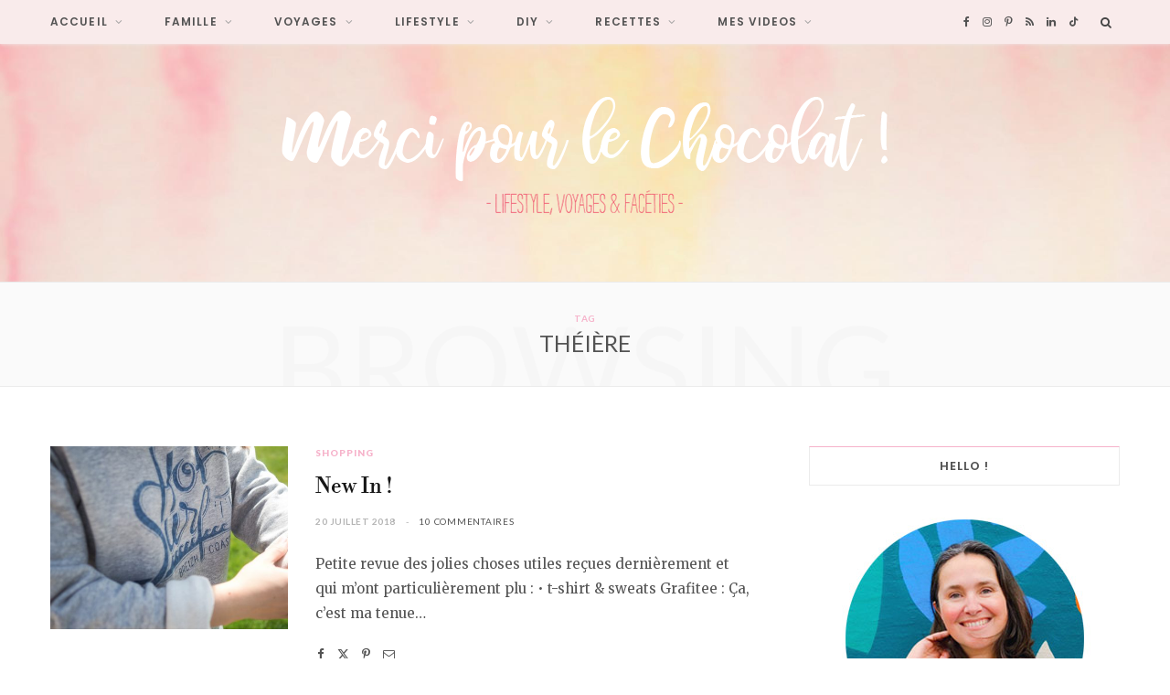

--- FILE ---
content_type: text/html; charset=UTF-8
request_url: https://www.mercipourlechocolat.fr/tag/theiere/
body_size: 18137
content:
<!DOCTYPE html>
<html dir="ltr" lang="fr-FR" prefix="og: https://ogp.me/ns#">

<head>

	<meta charset="UTF-8" />
	<meta http-equiv="x-ua-compatible" content="ie=edge" />
	<meta name="viewport" content="width=device-width, initial-scale=1" />
	<link rel="pingback" href="https://www.mercipourlechocolat.fr/xmlrpc.php" />
	<link rel="profile" href="https://gmpg.org/xfn/11" />
	
	<title>théière | Merci pour le chocolat !</title>

		<!-- All in One SEO 4.5.7.3 - aioseo.com -->
		<meta name="robots" content="noindex, max-snippet:-1, max-image-preview:large, max-video-preview:-1" />
		<link rel="canonical" href="https://www.mercipourlechocolat.fr/tag/theiere/" />
		<meta name="generator" content="All in One SEO (AIOSEO) 4.5.7.3" />
		<script type="application/ld+json" class="aioseo-schema">
			{"@context":"https:\/\/schema.org","@graph":[{"@type":"BreadcrumbList","@id":"https:\/\/www.mercipourlechocolat.fr\/tag\/theiere\/#breadcrumblist","itemListElement":[{"@type":"ListItem","@id":"https:\/\/www.mercipourlechocolat.fr\/#listItem","position":1,"name":"Domicile","item":"https:\/\/www.mercipourlechocolat.fr\/","nextItem":"https:\/\/www.mercipourlechocolat.fr\/tag\/theiere\/#listItem"},{"@type":"ListItem","@id":"https:\/\/www.mercipourlechocolat.fr\/tag\/theiere\/#listItem","position":2,"name":"th\u00e9i\u00e8re","previousItem":"https:\/\/www.mercipourlechocolat.fr\/#listItem"}]},{"@type":"CollectionPage","@id":"https:\/\/www.mercipourlechocolat.fr\/tag\/theiere\/#collectionpage","url":"https:\/\/www.mercipourlechocolat.fr\/tag\/theiere\/","name":"th\u00e9i\u00e8re | Merci pour le chocolat !","inLanguage":"fr-FR","isPartOf":{"@id":"https:\/\/www.mercipourlechocolat.fr\/#website"},"breadcrumb":{"@id":"https:\/\/www.mercipourlechocolat.fr\/tag\/theiere\/#breadcrumblist"}},{"@type":"Organization","@id":"https:\/\/www.mercipourlechocolat.fr\/#organization","name":"Merci pour le chocolat !","url":"https:\/\/www.mercipourlechocolat.fr\/"},{"@type":"WebSite","@id":"https:\/\/www.mercipourlechocolat.fr\/#website","url":"https:\/\/www.mercipourlechocolat.fr\/","name":"Merci pour le chocolat !","description":"Blog lifestyle, voyage, famille et bonne humeur !","inLanguage":"fr-FR","publisher":{"@id":"https:\/\/www.mercipourlechocolat.fr\/#organization"}}]}
		</script>
		<!-- All in One SEO -->

<link rel='dns-prefetch' href='//fonts.googleapis.com' />
<link rel="alternate" type="application/rss+xml" title="Merci pour le chocolat ! &raquo; Flux" href="https://www.mercipourlechocolat.fr/feed/" />
<link rel="alternate" type="application/rss+xml" title="Merci pour le chocolat ! &raquo; Flux des commentaires" href="https://www.mercipourlechocolat.fr/comments/feed/" />
<link rel="alternate" type="application/rss+xml" title="Merci pour le chocolat ! &raquo; Flux de l’étiquette théière" href="https://www.mercipourlechocolat.fr/tag/theiere/feed/" />
<script type="text/javascript">
/* <![CDATA[ */
window._wpemojiSettings = {"baseUrl":"https:\/\/s.w.org\/images\/core\/emoji\/14.0.0\/72x72\/","ext":".png","svgUrl":"https:\/\/s.w.org\/images\/core\/emoji\/14.0.0\/svg\/","svgExt":".svg","source":{"concatemoji":"https:\/\/www.mercipourlechocolat.fr\/wp-includes\/js\/wp-emoji-release.min.js?ver=6.4.7"}};
/*! This file is auto-generated */
!function(i,n){var o,s,e;function c(e){try{var t={supportTests:e,timestamp:(new Date).valueOf()};sessionStorage.setItem(o,JSON.stringify(t))}catch(e){}}function p(e,t,n){e.clearRect(0,0,e.canvas.width,e.canvas.height),e.fillText(t,0,0);var t=new Uint32Array(e.getImageData(0,0,e.canvas.width,e.canvas.height).data),r=(e.clearRect(0,0,e.canvas.width,e.canvas.height),e.fillText(n,0,0),new Uint32Array(e.getImageData(0,0,e.canvas.width,e.canvas.height).data));return t.every(function(e,t){return e===r[t]})}function u(e,t,n){switch(t){case"flag":return n(e,"\ud83c\udff3\ufe0f\u200d\u26a7\ufe0f","\ud83c\udff3\ufe0f\u200b\u26a7\ufe0f")?!1:!n(e,"\ud83c\uddfa\ud83c\uddf3","\ud83c\uddfa\u200b\ud83c\uddf3")&&!n(e,"\ud83c\udff4\udb40\udc67\udb40\udc62\udb40\udc65\udb40\udc6e\udb40\udc67\udb40\udc7f","\ud83c\udff4\u200b\udb40\udc67\u200b\udb40\udc62\u200b\udb40\udc65\u200b\udb40\udc6e\u200b\udb40\udc67\u200b\udb40\udc7f");case"emoji":return!n(e,"\ud83e\udef1\ud83c\udffb\u200d\ud83e\udef2\ud83c\udfff","\ud83e\udef1\ud83c\udffb\u200b\ud83e\udef2\ud83c\udfff")}return!1}function f(e,t,n){var r="undefined"!=typeof WorkerGlobalScope&&self instanceof WorkerGlobalScope?new OffscreenCanvas(300,150):i.createElement("canvas"),a=r.getContext("2d",{willReadFrequently:!0}),o=(a.textBaseline="top",a.font="600 32px Arial",{});return e.forEach(function(e){o[e]=t(a,e,n)}),o}function t(e){var t=i.createElement("script");t.src=e,t.defer=!0,i.head.appendChild(t)}"undefined"!=typeof Promise&&(o="wpEmojiSettingsSupports",s=["flag","emoji"],n.supports={everything:!0,everythingExceptFlag:!0},e=new Promise(function(e){i.addEventListener("DOMContentLoaded",e,{once:!0})}),new Promise(function(t){var n=function(){try{var e=JSON.parse(sessionStorage.getItem(o));if("object"==typeof e&&"number"==typeof e.timestamp&&(new Date).valueOf()<e.timestamp+604800&&"object"==typeof e.supportTests)return e.supportTests}catch(e){}return null}();if(!n){if("undefined"!=typeof Worker&&"undefined"!=typeof OffscreenCanvas&&"undefined"!=typeof URL&&URL.createObjectURL&&"undefined"!=typeof Blob)try{var e="postMessage("+f.toString()+"("+[JSON.stringify(s),u.toString(),p.toString()].join(",")+"));",r=new Blob([e],{type:"text/javascript"}),a=new Worker(URL.createObjectURL(r),{name:"wpTestEmojiSupports"});return void(a.onmessage=function(e){c(n=e.data),a.terminate(),t(n)})}catch(e){}c(n=f(s,u,p))}t(n)}).then(function(e){for(var t in e)n.supports[t]=e[t],n.supports.everything=n.supports.everything&&n.supports[t],"flag"!==t&&(n.supports.everythingExceptFlag=n.supports.everythingExceptFlag&&n.supports[t]);n.supports.everythingExceptFlag=n.supports.everythingExceptFlag&&!n.supports.flag,n.DOMReady=!1,n.readyCallback=function(){n.DOMReady=!0}}).then(function(){return e}).then(function(){var e;n.supports.everything||(n.readyCallback(),(e=n.source||{}).concatemoji?t(e.concatemoji):e.wpemoji&&e.twemoji&&(t(e.twemoji),t(e.wpemoji)))}))}((window,document),window._wpemojiSettings);
/* ]]> */
</script>
<link rel='stylesheet' id='cheerup-core-css' href='https://www.mercipourlechocolat.fr/wp-content/themes/cheerup/style.css?ver=8.0.1' type='text/css' media='all' />
<style id='wp-emoji-styles-inline-css' type='text/css'>

	img.wp-smiley, img.emoji {
		display: inline !important;
		border: none !important;
		box-shadow: none !important;
		height: 1em !important;
		width: 1em !important;
		margin: 0 0.07em !important;
		vertical-align: -0.1em !important;
		background: none !important;
		padding: 0 !important;
	}
</style>
<link rel='stylesheet' id='wp-block-library-css' href='https://www.mercipourlechocolat.fr/wp-includes/css/dist/block-library/style.min.css?ver=6.4.7' type='text/css' media='all' />
<style id='classic-theme-styles-inline-css' type='text/css'>
/*! This file is auto-generated */
.wp-block-button__link{color:#fff;background-color:#32373c;border-radius:9999px;box-shadow:none;text-decoration:none;padding:calc(.667em + 2px) calc(1.333em + 2px);font-size:1.125em}.wp-block-file__button{background:#32373c;color:#fff;text-decoration:none}
</style>
<style id='global-styles-inline-css' type='text/css'>
body{--wp--preset--color--black: #000000;--wp--preset--color--cyan-bluish-gray: #abb8c3;--wp--preset--color--white: #ffffff;--wp--preset--color--pale-pink: #f78da7;--wp--preset--color--vivid-red: #cf2e2e;--wp--preset--color--luminous-vivid-orange: #ff6900;--wp--preset--color--luminous-vivid-amber: #fcb900;--wp--preset--color--light-green-cyan: #7bdcb5;--wp--preset--color--vivid-green-cyan: #00d084;--wp--preset--color--pale-cyan-blue: #8ed1fc;--wp--preset--color--vivid-cyan-blue: #0693e3;--wp--preset--color--vivid-purple: #9b51e0;--wp--preset--gradient--vivid-cyan-blue-to-vivid-purple: linear-gradient(135deg,rgba(6,147,227,1) 0%,rgb(155,81,224) 100%);--wp--preset--gradient--light-green-cyan-to-vivid-green-cyan: linear-gradient(135deg,rgb(122,220,180) 0%,rgb(0,208,130) 100%);--wp--preset--gradient--luminous-vivid-amber-to-luminous-vivid-orange: linear-gradient(135deg,rgba(252,185,0,1) 0%,rgba(255,105,0,1) 100%);--wp--preset--gradient--luminous-vivid-orange-to-vivid-red: linear-gradient(135deg,rgba(255,105,0,1) 0%,rgb(207,46,46) 100%);--wp--preset--gradient--very-light-gray-to-cyan-bluish-gray: linear-gradient(135deg,rgb(238,238,238) 0%,rgb(169,184,195) 100%);--wp--preset--gradient--cool-to-warm-spectrum: linear-gradient(135deg,rgb(74,234,220) 0%,rgb(151,120,209) 20%,rgb(207,42,186) 40%,rgb(238,44,130) 60%,rgb(251,105,98) 80%,rgb(254,248,76) 100%);--wp--preset--gradient--blush-light-purple: linear-gradient(135deg,rgb(255,206,236) 0%,rgb(152,150,240) 100%);--wp--preset--gradient--blush-bordeaux: linear-gradient(135deg,rgb(254,205,165) 0%,rgb(254,45,45) 50%,rgb(107,0,62) 100%);--wp--preset--gradient--luminous-dusk: linear-gradient(135deg,rgb(255,203,112) 0%,rgb(199,81,192) 50%,rgb(65,88,208) 100%);--wp--preset--gradient--pale-ocean: linear-gradient(135deg,rgb(255,245,203) 0%,rgb(182,227,212) 50%,rgb(51,167,181) 100%);--wp--preset--gradient--electric-grass: linear-gradient(135deg,rgb(202,248,128) 0%,rgb(113,206,126) 100%);--wp--preset--gradient--midnight: linear-gradient(135deg,rgb(2,3,129) 0%,rgb(40,116,252) 100%);--wp--preset--font-size--small: 13px;--wp--preset--font-size--medium: 20px;--wp--preset--font-size--large: 36px;--wp--preset--font-size--x-large: 42px;--wp--preset--spacing--20: 0.44rem;--wp--preset--spacing--30: 0.67rem;--wp--preset--spacing--40: 1rem;--wp--preset--spacing--50: 1.5rem;--wp--preset--spacing--60: 2.25rem;--wp--preset--spacing--70: 3.38rem;--wp--preset--spacing--80: 5.06rem;--wp--preset--shadow--natural: 6px 6px 9px rgba(0, 0, 0, 0.2);--wp--preset--shadow--deep: 12px 12px 50px rgba(0, 0, 0, 0.4);--wp--preset--shadow--sharp: 6px 6px 0px rgba(0, 0, 0, 0.2);--wp--preset--shadow--outlined: 6px 6px 0px -3px rgba(255, 255, 255, 1), 6px 6px rgba(0, 0, 0, 1);--wp--preset--shadow--crisp: 6px 6px 0px rgba(0, 0, 0, 1);}:where(.is-layout-flex){gap: 0.5em;}:where(.is-layout-grid){gap: 0.5em;}body .is-layout-flow > .alignleft{float: left;margin-inline-start: 0;margin-inline-end: 2em;}body .is-layout-flow > .alignright{float: right;margin-inline-start: 2em;margin-inline-end: 0;}body .is-layout-flow > .aligncenter{margin-left: auto !important;margin-right: auto !important;}body .is-layout-constrained > .alignleft{float: left;margin-inline-start: 0;margin-inline-end: 2em;}body .is-layout-constrained > .alignright{float: right;margin-inline-start: 2em;margin-inline-end: 0;}body .is-layout-constrained > .aligncenter{margin-left: auto !important;margin-right: auto !important;}body .is-layout-constrained > :where(:not(.alignleft):not(.alignright):not(.alignfull)){max-width: var(--wp--style--global--content-size);margin-left: auto !important;margin-right: auto !important;}body .is-layout-constrained > .alignwide{max-width: var(--wp--style--global--wide-size);}body .is-layout-flex{display: flex;}body .is-layout-flex{flex-wrap: wrap;align-items: center;}body .is-layout-flex > *{margin: 0;}body .is-layout-grid{display: grid;}body .is-layout-grid > *{margin: 0;}:where(.wp-block-columns.is-layout-flex){gap: 2em;}:where(.wp-block-columns.is-layout-grid){gap: 2em;}:where(.wp-block-post-template.is-layout-flex){gap: 1.25em;}:where(.wp-block-post-template.is-layout-grid){gap: 1.25em;}.has-black-color{color: var(--wp--preset--color--black) !important;}.has-cyan-bluish-gray-color{color: var(--wp--preset--color--cyan-bluish-gray) !important;}.has-white-color{color: var(--wp--preset--color--white) !important;}.has-pale-pink-color{color: var(--wp--preset--color--pale-pink) !important;}.has-vivid-red-color{color: var(--wp--preset--color--vivid-red) !important;}.has-luminous-vivid-orange-color{color: var(--wp--preset--color--luminous-vivid-orange) !important;}.has-luminous-vivid-amber-color{color: var(--wp--preset--color--luminous-vivid-amber) !important;}.has-light-green-cyan-color{color: var(--wp--preset--color--light-green-cyan) !important;}.has-vivid-green-cyan-color{color: var(--wp--preset--color--vivid-green-cyan) !important;}.has-pale-cyan-blue-color{color: var(--wp--preset--color--pale-cyan-blue) !important;}.has-vivid-cyan-blue-color{color: var(--wp--preset--color--vivid-cyan-blue) !important;}.has-vivid-purple-color{color: var(--wp--preset--color--vivid-purple) !important;}.has-black-background-color{background-color: var(--wp--preset--color--black) !important;}.has-cyan-bluish-gray-background-color{background-color: var(--wp--preset--color--cyan-bluish-gray) !important;}.has-white-background-color{background-color: var(--wp--preset--color--white) !important;}.has-pale-pink-background-color{background-color: var(--wp--preset--color--pale-pink) !important;}.has-vivid-red-background-color{background-color: var(--wp--preset--color--vivid-red) !important;}.has-luminous-vivid-orange-background-color{background-color: var(--wp--preset--color--luminous-vivid-orange) !important;}.has-luminous-vivid-amber-background-color{background-color: var(--wp--preset--color--luminous-vivid-amber) !important;}.has-light-green-cyan-background-color{background-color: var(--wp--preset--color--light-green-cyan) !important;}.has-vivid-green-cyan-background-color{background-color: var(--wp--preset--color--vivid-green-cyan) !important;}.has-pale-cyan-blue-background-color{background-color: var(--wp--preset--color--pale-cyan-blue) !important;}.has-vivid-cyan-blue-background-color{background-color: var(--wp--preset--color--vivid-cyan-blue) !important;}.has-vivid-purple-background-color{background-color: var(--wp--preset--color--vivid-purple) !important;}.has-black-border-color{border-color: var(--wp--preset--color--black) !important;}.has-cyan-bluish-gray-border-color{border-color: var(--wp--preset--color--cyan-bluish-gray) !important;}.has-white-border-color{border-color: var(--wp--preset--color--white) !important;}.has-pale-pink-border-color{border-color: var(--wp--preset--color--pale-pink) !important;}.has-vivid-red-border-color{border-color: var(--wp--preset--color--vivid-red) !important;}.has-luminous-vivid-orange-border-color{border-color: var(--wp--preset--color--luminous-vivid-orange) !important;}.has-luminous-vivid-amber-border-color{border-color: var(--wp--preset--color--luminous-vivid-amber) !important;}.has-light-green-cyan-border-color{border-color: var(--wp--preset--color--light-green-cyan) !important;}.has-vivid-green-cyan-border-color{border-color: var(--wp--preset--color--vivid-green-cyan) !important;}.has-pale-cyan-blue-border-color{border-color: var(--wp--preset--color--pale-cyan-blue) !important;}.has-vivid-cyan-blue-border-color{border-color: var(--wp--preset--color--vivid-cyan-blue) !important;}.has-vivid-purple-border-color{border-color: var(--wp--preset--color--vivid-purple) !important;}.has-vivid-cyan-blue-to-vivid-purple-gradient-background{background: var(--wp--preset--gradient--vivid-cyan-blue-to-vivid-purple) !important;}.has-light-green-cyan-to-vivid-green-cyan-gradient-background{background: var(--wp--preset--gradient--light-green-cyan-to-vivid-green-cyan) !important;}.has-luminous-vivid-amber-to-luminous-vivid-orange-gradient-background{background: var(--wp--preset--gradient--luminous-vivid-amber-to-luminous-vivid-orange) !important;}.has-luminous-vivid-orange-to-vivid-red-gradient-background{background: var(--wp--preset--gradient--luminous-vivid-orange-to-vivid-red) !important;}.has-very-light-gray-to-cyan-bluish-gray-gradient-background{background: var(--wp--preset--gradient--very-light-gray-to-cyan-bluish-gray) !important;}.has-cool-to-warm-spectrum-gradient-background{background: var(--wp--preset--gradient--cool-to-warm-spectrum) !important;}.has-blush-light-purple-gradient-background{background: var(--wp--preset--gradient--blush-light-purple) !important;}.has-blush-bordeaux-gradient-background{background: var(--wp--preset--gradient--blush-bordeaux) !important;}.has-luminous-dusk-gradient-background{background: var(--wp--preset--gradient--luminous-dusk) !important;}.has-pale-ocean-gradient-background{background: var(--wp--preset--gradient--pale-ocean) !important;}.has-electric-grass-gradient-background{background: var(--wp--preset--gradient--electric-grass) !important;}.has-midnight-gradient-background{background: var(--wp--preset--gradient--midnight) !important;}.has-small-font-size{font-size: var(--wp--preset--font-size--small) !important;}.has-medium-font-size{font-size: var(--wp--preset--font-size--medium) !important;}.has-large-font-size{font-size: var(--wp--preset--font-size--large) !important;}.has-x-large-font-size{font-size: var(--wp--preset--font-size--x-large) !important;}
.wp-block-navigation a:where(:not(.wp-element-button)){color: inherit;}
:where(.wp-block-post-template.is-layout-flex){gap: 1.25em;}:where(.wp-block-post-template.is-layout-grid){gap: 1.25em;}
:where(.wp-block-columns.is-layout-flex){gap: 2em;}:where(.wp-block-columns.is-layout-grid){gap: 2em;}
.wp-block-pullquote{font-size: 1.5em;line-height: 1.6;}
</style>
<link rel='stylesheet' id='cptch_stylesheet-css' href='https://www.mercipourlechocolat.fr/wp-content/plugins/captcha1/css/front_end_style.css?ver=4.4.5' type='text/css' media='all' />
<link rel='stylesheet' id='dashicons-css' href='https://www.mercipourlechocolat.fr/wp-includes/css/dashicons.min.css?ver=6.4.7' type='text/css' media='all' />
<link rel='stylesheet' id='cptch_desktop_style-css' href='https://www.mercipourlechocolat.fr/wp-content/plugins/captcha1/css/desktop_style.css?ver=4.4.5' type='text/css' media='all' />
<link rel='stylesheet' id='contact-form-7-css' href='https://www.mercipourlechocolat.fr/wp-content/plugins/contact-form-7/includes/css/styles.css?ver=5.8.7' type='text/css' media='all' />
<link rel='stylesheet' id='sbtt-style-css' href='https://www.mercipourlechocolat.fr/wp-content/plugins/simple-back-to-top//css/sbtt-front.css?ver=6.4.7' type='text/css' media='all' />
<link rel='stylesheet' id='stcr-font-awesome-css' href='https://www.mercipourlechocolat.fr/wp-content/plugins/subscribe-to-comments-reloaded/includes/css/font-awesome.min.css?ver=6.4.7' type='text/css' media='all' />
<link rel='stylesheet' id='stcr-style-css' href='https://www.mercipourlechocolat.fr/wp-content/plugins/subscribe-to-comments-reloaded/includes/css/stcr-style.css?ver=6.4.7' type='text/css' media='all' />
<link rel='stylesheet' id='wpnextpreviouslink-public-css' href='https://www.mercipourlechocolat.fr/wp-content/plugins/wpnextpreviouslink/assets/css/wpnextpreviouslink-public.css?ver=2.7.1' type='text/css' media='all' />
<link rel='stylesheet' id='cheerup-fonts-css' href='https://fonts.googleapis.com/css?family=Lato%3A400%2C500%2C700%2C900%7CMerriweather%3A300italic' type='text/css' media='all' />
<link rel='stylesheet' id='cheerup-icons-css' href='https://www.mercipourlechocolat.fr/wp-content/themes/cheerup/css/icons/icons.css?ver=8.0.1' type='text/css' media='all' />
<link rel='stylesheet' id='cheerup-lightbox-css' href='https://www.mercipourlechocolat.fr/wp-content/themes/cheerup/css/lightbox.css?ver=8.0.1' type='text/css' media='all' />
<link rel='stylesheet' id='cheerup-skin-css' href='https://www.mercipourlechocolat.fr/wp-content/themes/cheerup/css/skin-beauty.css?ver=8.0.1' type='text/css' media='all' />
<link rel='stylesheet' id='cheerup-font-libre-bodoni-css' href='https://www.mercipourlechocolat.fr/wp-content/themes/cheerup/css/fonts/libre-bodoni.css?ver=8.0.1' type='text/css' media='all' />
<link rel='stylesheet' id='cheerup-child-css' href='https://www.mercipourlechocolat.fr/wp-content/themes/cheerup-child/style.css?ver=6.4.7' type='text/css' media='all' />
<style id='cheerup-child-inline-css' type='text/css'>
:root { --text-font: "Lato", system-ui, -apple-system, "Segoe UI", Arial, sans-serif;
--body-font: "Lato", system-ui, -apple-system, "Segoe UI", Arial, sans-serif; }
.sidebar .widget-title .title { font-family: "Poppins", system-ui, -apple-system, "Segoe UI", Arial, sans-serif; font-size: 13px; font-weight: 600; }
.main-head > .inner { background-repeat: no-repeat; background-position: center center; background-size: cover; background-image: url(https://www.mercipourlechocolat.fr/wp-content/uploads/2017/09/backgroundMPLC-1.jpg); }
.top-bar.light { --topbar-bg: #f9ebeb; --topbar-bc: #f9ebeb; }
.navigation:not(.inline) .menu > li > a { font-family: "Poppins", system-ui, -apple-system, "Segoe UI", Arial, sans-serif; font-size: 12px; font-weight: 600; }
.navigation:not(.inline) .menu > li li a { font-family: "Poppins", system-ui, -apple-system, "Segoe UI", Arial, sans-serif; font-size: 12px; font-weight: 600; }
.main-head:not(.simple):not(.compact):not(.logo-left) .title { padding-top: 50px !important; padding-bottom: 50px !important; }
.main-footer .upper-footer { background-color: #f9ebeb; border-top: none; }
.main-footer .lower-footer { background-color: #f9ebeb; border-top: none; }
.entry-content { font-family: "Merriweather", system-ui, -apple-system, "Segoe UI", Arial, sans-serif; font-size: 15px; font-weight: 400; }
.post-content h6 { font-size: 12px; }
.post-excerpt { font-family: "Merriweather", system-ui, -apple-system, "Segoe UI", Arial, sans-serif; font-size: 15px; font-weight: 400; }
@media (min-width: 940px) and (max-width: 1200px) { .navigation:not(.inline) .menu > li > a { font-size: calc(10px + (12px - 10px) * .7); } }


</style>
<link rel='stylesheet' id='cheerup-gfonts-custom-css' href='https://fonts.googleapis.com/css?family=Lato%3A400%2C500%2C600%2C700%7CPoppins%3A600%7CMerriweather%3A400' type='text/css' media='all' />
<script type="text/javascript" id="cheerup-lazy-inline-js-after">
/* <![CDATA[ */
/**
 * @copyright ThemeSphere
 * @preserve
 */
var BunyadLazy={};BunyadLazy.load=function(){function a(e,n){var t={};e.dataset.bgset&&e.dataset.sizes?(t.sizes=e.dataset.sizes,t.srcset=e.dataset.bgset):t.src=e.dataset.bgsrc,function(t){var a=t.dataset.ratio;if(0<a){const e=t.parentElement;if(e.classList.contains("media-ratio")){const n=e.style;n.getPropertyValue("--a-ratio")||(n.paddingBottom=100/a+"%")}}}(e);var a,o=document.createElement("img");for(a in o.onload=function(){var t="url('"+(o.currentSrc||o.src)+"')",a=e.style;a.backgroundImage!==t&&requestAnimationFrame(()=>{a.backgroundImage=t,n&&n()}),o.onload=null,o.onerror=null,o=null},o.onerror=o.onload,t)o.setAttribute(a,t[a]);o&&o.complete&&0<o.naturalWidth&&o.onload&&o.onload()}function e(t){t.dataset.loaded||a(t,()=>{document.dispatchEvent(new Event("lazyloaded")),t.dataset.loaded=1})}function n(t){"complete"===document.readyState?t():window.addEventListener("load",t)}return{initEarly:function(){var t,a=()=>{document.querySelectorAll(".img.bg-cover:not(.lazyload)").forEach(e)};"complete"!==document.readyState?(t=setInterval(a,150),n(()=>{a(),clearInterval(t)})):a()},callOnLoad:n,initBgImages:function(t){t&&n(()=>{document.querySelectorAll(".img.bg-cover").forEach(e)})},bgLoad:a}}(),BunyadLazy.load.initEarly();
/* ]]> */
</script>
<script type="text/javascript" src="https://www.mercipourlechocolat.fr/wp-includes/js/jquery/jquery.min.js?ver=3.7.1" id="jquery-core-js"></script>
<script type="text/javascript" src="https://www.mercipourlechocolat.fr/wp-includes/js/jquery/jquery-migrate.min.js?ver=3.4.1" id="jquery-migrate-js"></script>
<script type="text/javascript" id="sbtt-scripts-js-extra">
/* <![CDATA[ */
var sbttback = {"sbttimg":"https:\/\/www.mercipourlechocolat.fr\/wp-content\/plugins\/simple-back-to-top\/images\/backtotop.png"};
/* ]]> */
</script>
<script type="text/javascript" src="https://www.mercipourlechocolat.fr/wp-content/plugins/simple-back-to-top//js/sbtt.js?ver=6.4.7" id="sbtt-scripts-js"></script>
<link rel="https://api.w.org/" href="https://www.mercipourlechocolat.fr/wp-json/" /><link rel="alternate" type="application/json" href="https://www.mercipourlechocolat.fr/wp-json/wp/v2/tags/2852" /><link rel="EditURI" type="application/rsd+xml" title="RSD" href="https://www.mercipourlechocolat.fr/xmlrpc.php?rsd" />
<meta name="generator" content="WordPress 6.4.7" />
<script>var Sphere_Plugin = {"ajaxurl":"https:\/\/www.mercipourlechocolat.fr\/wp-admin\/admin-ajax.php"};</script><style type="text/css">.broken_link, a.broken_link {
	text-decoration: line-through;
}</style>
</head>

<body data-rsssl=1 class="archive tag tag-theiere tag-2852 right-sidebar skin-beauty">


<div class="main-wrap">

	
	
	<header id="main-head" class="main-head alt has-bg search-alt">
	
		
	<div class="top-bar light cf">
	
		<div class="top-bar-content ts-contain" data-sticky-bar="1">
			<div class="wrap cf">
			
			<span class="mobile-nav"><i class="tsi tsi-bars"></i></span>
			
			
	
		<ul class="social-icons cf">
		
					
			<li><a href="https://www.facebook.com/mercipourlechocolat" class="tsi tsi-facebook" target="_blank"><span class="visuallyhidden">Facebook</span></a></li>
									
					
			<li><a href="https://instagram.com/mpchoco" class="tsi tsi-instagram" target="_blank"><span class="visuallyhidden">Instagram</span></a></li>
									
					
			<li><a href="https://pinterest.com/mpchoco/" class="tsi tsi-pinterest-p" target="_blank"><span class="visuallyhidden">Pinterest</span></a></li>
									
					
			<li><a href="#" class="tsi tsi-rss" target="_blank"><span class="visuallyhidden">RSS</span></a></li>
									
					
			<li><a href="https://www.linkedin.com/in/celinedupont-mercipourlechocolat/" class="tsi tsi-linkedin" target="_blank"><span class="visuallyhidden">LinkedIn</span></a></li>
									
					
			<li><a href="https://www.tiktok.com/@mpchoco" class="tsi tsi-tiktok" target="_blank"><span class="visuallyhidden">TikTok</span></a></li>
									
					
		</ul>
	
				
							
										
				<nav class="navigation navigation-main nav-relative light">					
					<div class="menu-post-it-container"><ul id="menu-post-it" class="menu"><li id="menu-item-40264" class="menu-item menu-item-type-taxonomy menu-item-object-category menu-cat-101 menu-item-has-children item-mega-menu menu-item-40264"><a href="https://www.mercipourlechocolat.fr/category/une/">Accueil</a><div class="sub-menu mega-menu wrap">

		
	
	<section class="column recent-posts">

			
<div class="posts-wrap" data-posts="5" data-id="101" data-page="1" data-pages="577">
	<div class="ts-row cf posts posts-1">

		
		<div class="column one-fifth post">
			
			<a href="https://www.mercipourlechocolat.fr/2025/12/29/calendrier-2026-minimaliste-a-imprimer-et-a-customiser/" class="image-link media-ratio ratio-3-2"><span data-bgsrc="https://www.mercipourlechocolat.fr/wp-content/uploads/2024/12/CALENDRIER-EDITION-2026-768x512.png" class="img bg-cover wp-post-image attachment-cheerup-768 size-cheerup-768 lazyload" role="img" data-bgset="https://www.mercipourlechocolat.fr/wp-content/uploads/2024/12/CALENDRIER-EDITION-2026-768x512.png 768w, https://www.mercipourlechocolat.fr/wp-content/uploads/2024/12/CALENDRIER-EDITION-2026-550x367.png 550w, https://www.mercipourlechocolat.fr/wp-content/uploads/2024/12/CALENDRIER-EDITION-2026-1024x683.png 1024w, https://www.mercipourlechocolat.fr/wp-content/uploads/2024/12/CALENDRIER-EDITION-2026-175x117.png 175w, https://www.mercipourlechocolat.fr/wp-content/uploads/2024/12/CALENDRIER-EDITION-2026-450x300.png 450w, https://www.mercipourlechocolat.fr/wp-content/uploads/2024/12/CALENDRIER-EDITION-2026-1170x780.png 1170w, https://www.mercipourlechocolat.fr/wp-content/uploads/2024/12/CALENDRIER-EDITION-2026-270x180.png 270w, https://www.mercipourlechocolat.fr/wp-content/uploads/2024/12/CALENDRIER-EDITION-2026.png 1500w" data-sizes="(max-width: 270px) 100vw, 270px" aria-label="Calendrier 2026 minimaliste - à télécharger - 1 mois par page (via mercipourlechocolat) - usage commercial interdit"></span></a>			
			<a href="https://www.mercipourlechocolat.fr/2025/12/29/calendrier-2026-minimaliste-a-imprimer-et-a-customiser/" class="post-title">Calendrier 2026 minimaliste, à imprimer et à customiser !</a>
	
			<div class="post-meta post-meta-b has-below"><div class="below meta-below"><a href="https://www.mercipourlechocolat.fr/2025/12/29/calendrier-2026-minimaliste-a-imprimer-et-a-customiser/" class="meta-item date-link">
						<time class="post-date" datetime="2025-12-29T20:11:32+01:00">29 décembre 2025</time>
					</a></div></div>		</div>
		
		
		<div class="column one-fifth post">
			
			<a href="https://www.mercipourlechocolat.fr/2025/12/28/reprise-etudes-reconversion-professionnelle-50ans/" class="image-link media-ratio ratio-3-2"><span data-bgsrc="https://www.mercipourlechocolat.fr/wp-content/uploads/2025/11/reprise-etudes-768x512.jpg" class="img bg-cover wp-post-image attachment-cheerup-768 size-cheerup-768 lazyload" role="img" data-bgset="https://www.mercipourlechocolat.fr/wp-content/uploads/2025/11/reprise-etudes-768x512.jpg 768w, https://www.mercipourlechocolat.fr/wp-content/uploads/2025/11/reprise-etudes-550x367.jpg 550w, https://www.mercipourlechocolat.fr/wp-content/uploads/2025/11/reprise-etudes-1024x683.jpg 1024w, https://www.mercipourlechocolat.fr/wp-content/uploads/2025/11/reprise-etudes-175x117.jpg 175w, https://www.mercipourlechocolat.fr/wp-content/uploads/2025/11/reprise-etudes-450x300.jpg 450w, https://www.mercipourlechocolat.fr/wp-content/uploads/2025/11/reprise-etudes-1170x780.jpg 1170w, https://www.mercipourlechocolat.fr/wp-content/uploads/2025/11/reprise-etudes-270x180.jpg 270w, https://www.mercipourlechocolat.fr/wp-content/uploads/2025/11/reprise-etudes.jpg 1500w" data-sizes="(max-width: 270px) 100vw, 270px" title="J&rsquo;ai repris mes études !"></span></a>			
			<a href="https://www.mercipourlechocolat.fr/2025/12/28/reprise-etudes-reconversion-professionnelle-50ans/" class="post-title">J&rsquo;ai repris mes études !</a>
	
			<div class="post-meta post-meta-b has-below"><div class="below meta-below"><a href="https://www.mercipourlechocolat.fr/2025/12/28/reprise-etudes-reconversion-professionnelle-50ans/" class="meta-item date-link">
						<time class="post-date" datetime="2025-12-28T12:39:43+01:00">28 décembre 2025</time>
					</a></div></div>		</div>
		
		
		<div class="column one-fifth post">
			
			<a href="https://www.mercipourlechocolat.fr/2025/12/27/mariage-a-la-maison-idees-cosy-pour-reussir-vos-faire-parts/" class="image-link media-ratio ratio-3-2"><span data-bgsrc="https://www.mercipourlechocolat.fr/wp-content/uploads/2025/12/faire-part-mariage-photo-768x512.webp" class="img bg-cover wp-post-image attachment-cheerup-768 size-cheerup-768 lazyload" role="img" data-bgset="https://www.mercipourlechocolat.fr/wp-content/uploads/2025/12/faire-part-mariage-photo-768x512.webp 768w, https://www.mercipourlechocolat.fr/wp-content/uploads/2025/12/faire-part-mariage-photo-550x367.webp 550w, https://www.mercipourlechocolat.fr/wp-content/uploads/2025/12/faire-part-mariage-photo-175x117.webp 175w, https://www.mercipourlechocolat.fr/wp-content/uploads/2025/12/faire-part-mariage-photo-450x300.webp 450w, https://www.mercipourlechocolat.fr/wp-content/uploads/2025/12/faire-part-mariage-photo-270x180.webp 270w, https://www.mercipourlechocolat.fr/wp-content/uploads/2025/12/faire-part-mariage-photo.webp 900w" data-sizes="(max-width: 270px) 100vw, 270px" title="Mariage à la maison : idées cosy pour réussir vos faire-parts"></span></a>			
			<a href="https://www.mercipourlechocolat.fr/2025/12/27/mariage-a-la-maison-idees-cosy-pour-reussir-vos-faire-parts/" class="post-title">Mariage à la maison : idées cosy pour réussir vos faire-parts</a>
	
			<div class="post-meta post-meta-b has-below"><div class="below meta-below"><a href="https://www.mercipourlechocolat.fr/2025/12/27/mariage-a-la-maison-idees-cosy-pour-reussir-vos-faire-parts/" class="meta-item date-link">
						<time class="post-date" datetime="2025-12-27T13:26:03+01:00">27 décembre 2025</time>
					</a></div></div>		</div>
		
		
		<div class="column one-fifth post">
			
			<a href="https://www.mercipourlechocolat.fr/2025/10/21/cafe-en-grain-ou-capsules-quel-choix-privilegier/" class="image-link media-ratio ratio-3-2"><span data-bgsrc="https://www.mercipourlechocolat.fr/wp-content/uploads/2025/10/cafe-en-grain-ou-capsules-quel-choix-privilegier1.jpg" class="img bg-cover wp-post-image attachment-large size-large lazyload" role="img" data-bgset="https://www.mercipourlechocolat.fr/wp-content/uploads/2025/10/cafe-en-grain-ou-capsules-quel-choix-privilegier1.jpg 612w, https://www.mercipourlechocolat.fr/wp-content/uploads/2025/10/cafe-en-grain-ou-capsules-quel-choix-privilegier1-550x367.jpg 550w, https://www.mercipourlechocolat.fr/wp-content/uploads/2025/10/cafe-en-grain-ou-capsules-quel-choix-privilegier1-175x117.jpg 175w, https://www.mercipourlechocolat.fr/wp-content/uploads/2025/10/cafe-en-grain-ou-capsules-quel-choix-privilegier1-450x300.jpg 450w, https://www.mercipourlechocolat.fr/wp-content/uploads/2025/10/cafe-en-grain-ou-capsules-quel-choix-privilegier1-270x180.jpg 270w" data-sizes="(max-width: 270px) 100vw, 270px" title="Café en grain ou capsules : quel choix privilégier ?"></span></a>			
			<a href="https://www.mercipourlechocolat.fr/2025/10/21/cafe-en-grain-ou-capsules-quel-choix-privilegier/" class="post-title">Café en grain ou capsules : quel choix privilégier ?</a>
	
			<div class="post-meta post-meta-b has-below"><div class="below meta-below"><a href="https://www.mercipourlechocolat.fr/2025/10/21/cafe-en-grain-ou-capsules-quel-choix-privilegier/" class="meta-item date-link">
						<time class="post-date" datetime="2025-10-21T19:07:43+01:00">21 octobre 2025</time>
					</a></div></div>		</div>
		
		
		<div class="column one-fifth post">
			
			<a href="https://www.mercipourlechocolat.fr/2025/09/29/le-coin-lecture-cosy-pour-enfant-inspirations-douces-et-astuces-deco/" class="image-link media-ratio ratio-3-2"><span data-bgsrc="https://www.mercipourlechocolat.fr/wp-content/uploads/2025/09/pexels-lina-1741230-768x512.jpg" class="img bg-cover wp-post-image attachment-cheerup-768 size-cheerup-768 lazyload" role="img" data-bgset="https://www.mercipourlechocolat.fr/wp-content/uploads/2025/09/pexels-lina-1741230-768x512.jpg 768w, https://www.mercipourlechocolat.fr/wp-content/uploads/2025/09/pexels-lina-1741230-550x367.jpg 550w, https://www.mercipourlechocolat.fr/wp-content/uploads/2025/09/pexels-lina-1741230-1024x683.jpg 1024w, https://www.mercipourlechocolat.fr/wp-content/uploads/2025/09/pexels-lina-1741230-1536x1024.jpg 1536w, https://www.mercipourlechocolat.fr/wp-content/uploads/2025/09/pexels-lina-1741230-2048x1365.jpg 2048w, https://www.mercipourlechocolat.fr/wp-content/uploads/2025/09/pexels-lina-1741230-175x117.jpg 175w, https://www.mercipourlechocolat.fr/wp-content/uploads/2025/09/pexels-lina-1741230-450x300.jpg 450w, https://www.mercipourlechocolat.fr/wp-content/uploads/2025/09/pexels-lina-1741230-1170x780.jpg 1170w, https://www.mercipourlechocolat.fr/wp-content/uploads/2025/09/pexels-lina-1741230-270x180.jpg 270w" data-sizes="(max-width: 270px) 100vw, 270px" title="Le coin lecture cosy pour enfant, inspirations douces et astuces déco"></span></a>			
			<a href="https://www.mercipourlechocolat.fr/2025/09/29/le-coin-lecture-cosy-pour-enfant-inspirations-douces-et-astuces-deco/" class="post-title">Le coin lecture cosy pour enfant, inspirations douces et astuces déco</a>
	
			<div class="post-meta post-meta-b has-below"><div class="below meta-below"><a href="https://www.mercipourlechocolat.fr/2025/09/29/le-coin-lecture-cosy-pour-enfant-inspirations-douces-et-astuces-deco/" class="meta-item date-link">
						<time class="post-date" datetime="2025-09-29T06:00:03+01:00">29 septembre 2025</time>
					</a></div></div>		</div>
		
		</div>
</div>
		<div class="navigate">
			<a href="#" class="show-prev disabled"><i class="tsi tsi-angle-left"></i><span class="visuallyhidden">Previous</span></a>
			<a href="#" class="show-next"><i class="tsi tsi-angle-right"></i><span class="visuallyhidden">Next</span></a>
		</div>
		
	</section>

</div></li>
<li id="menu-item-17963" class="menu-item menu-item-type-taxonomy menu-item-object-category menu-cat-56 menu-item-has-children item-mega-menu menu-item-17963"><a href="https://www.mercipourlechocolat.fr/category/famille-story/">Famille</a><div class="sub-menu mega-menu wrap">

		
	
	<section class="column recent-posts">

			
<div class="posts-wrap" data-posts="5" data-id="56" data-page="1" data-pages="227">
	<div class="ts-row cf posts posts-1">

		
		<div class="column one-fifth post">
			
			<a href="https://www.mercipourlechocolat.fr/2025/12/28/reprise-etudes-reconversion-professionnelle-50ans/" class="image-link media-ratio ratio-3-2"><span data-bgsrc="https://www.mercipourlechocolat.fr/wp-content/uploads/2025/11/reprise-etudes-768x512.jpg" class="img bg-cover wp-post-image attachment-cheerup-768 size-cheerup-768 lazyload" role="img" data-bgset="https://www.mercipourlechocolat.fr/wp-content/uploads/2025/11/reprise-etudes-768x512.jpg 768w, https://www.mercipourlechocolat.fr/wp-content/uploads/2025/11/reprise-etudes-550x367.jpg 550w, https://www.mercipourlechocolat.fr/wp-content/uploads/2025/11/reprise-etudes-1024x683.jpg 1024w, https://www.mercipourlechocolat.fr/wp-content/uploads/2025/11/reprise-etudes-175x117.jpg 175w, https://www.mercipourlechocolat.fr/wp-content/uploads/2025/11/reprise-etudes-450x300.jpg 450w, https://www.mercipourlechocolat.fr/wp-content/uploads/2025/11/reprise-etudes-1170x780.jpg 1170w, https://www.mercipourlechocolat.fr/wp-content/uploads/2025/11/reprise-etudes-270x180.jpg 270w, https://www.mercipourlechocolat.fr/wp-content/uploads/2025/11/reprise-etudes.jpg 1500w" data-sizes="(max-width: 270px) 100vw, 270px" title="J&rsquo;ai repris mes études !"></span></a>			
			<a href="https://www.mercipourlechocolat.fr/2025/12/28/reprise-etudes-reconversion-professionnelle-50ans/" class="post-title">J&rsquo;ai repris mes études !</a>
	
			<div class="post-meta post-meta-b has-below"><div class="below meta-below"><a href="https://www.mercipourlechocolat.fr/2025/12/28/reprise-etudes-reconversion-professionnelle-50ans/" class="meta-item date-link">
						<time class="post-date" datetime="2025-12-28T12:39:43+01:00">28 décembre 2025</time>
					</a></div></div>		</div>
		
		
		<div class="column one-fifth post">
			
			<a href="https://www.mercipourlechocolat.fr/2025/04/13/changements-de-rythmes/" class="image-link media-ratio ratio-3-2"><span data-bgsrc="https://www.mercipourlechocolat.fr/wp-content/uploads/2025/04/fleursprunierdujapon_avril2025_03-768x512.jpg" class="img bg-cover wp-post-image attachment-cheerup-768 size-cheerup-768 lazyload" role="img" data-bgset="https://www.mercipourlechocolat.fr/wp-content/uploads/2025/04/fleursprunierdujapon_avril2025_03-768x512.jpg 768w, https://www.mercipourlechocolat.fr/wp-content/uploads/2025/04/fleursprunierdujapon_avril2025_03-550x367.jpg 550w, https://www.mercipourlechocolat.fr/wp-content/uploads/2025/04/fleursprunierdujapon_avril2025_03-1024x683.jpg 1024w, https://www.mercipourlechocolat.fr/wp-content/uploads/2025/04/fleursprunierdujapon_avril2025_03-1536x1024.jpg 1536w, https://www.mercipourlechocolat.fr/wp-content/uploads/2025/04/fleursprunierdujapon_avril2025_03-2048x1365.jpg 2048w, https://www.mercipourlechocolat.fr/wp-content/uploads/2025/04/fleursprunierdujapon_avril2025_03-175x117.jpg 175w, https://www.mercipourlechocolat.fr/wp-content/uploads/2025/04/fleursprunierdujapon_avril2025_03-450x300.jpg 450w, https://www.mercipourlechocolat.fr/wp-content/uploads/2025/04/fleursprunierdujapon_avril2025_03-1170x780.jpg 1170w, https://www.mercipourlechocolat.fr/wp-content/uploads/2025/04/fleursprunierdujapon_avril2025_03-270x180.jpg 270w" data-sizes="(max-width: 270px) 100vw, 270px" title="Changement(s) de rythme(s)"></span></a>			
			<a href="https://www.mercipourlechocolat.fr/2025/04/13/changements-de-rythmes/" class="post-title">Changement(s) de rythme(s)</a>
	
			<div class="post-meta post-meta-b has-below"><div class="below meta-below"><a href="https://www.mercipourlechocolat.fr/2025/04/13/changements-de-rythmes/" class="meta-item date-link">
						<time class="post-date" datetime="2025-04-13T18:45:03+01:00">13 avril 2025</time>
					</a></div></div>		</div>
		
		
		<div class="column one-fifth post">
			
			<a href="https://www.mercipourlechocolat.fr/2025/01/27/syndrome-nid-vide/" class="image-link media-ratio ratio-3-2"><span data-bgsrc="https://www.mercipourlechocolat.fr/wp-content/uploads/2025/01/nidvide-768x512.jpg" class="img bg-cover wp-post-image attachment-cheerup-768 size-cheerup-768 lazyload" role="img" data-bgset="https://www.mercipourlechocolat.fr/wp-content/uploads/2025/01/nidvide-768x512.jpg 768w, https://www.mercipourlechocolat.fr/wp-content/uploads/2025/01/nidvide-550x367.jpg 550w, https://www.mercipourlechocolat.fr/wp-content/uploads/2025/01/nidvide-1024x683.jpg 1024w, https://www.mercipourlechocolat.fr/wp-content/uploads/2025/01/nidvide-175x117.jpg 175w, https://www.mercipourlechocolat.fr/wp-content/uploads/2025/01/nidvide-450x300.jpg 450w, https://www.mercipourlechocolat.fr/wp-content/uploads/2025/01/nidvide-1170x780.jpg 1170w, https://www.mercipourlechocolat.fr/wp-content/uploads/2025/01/nidvide-270x180.jpg 270w, https://www.mercipourlechocolat.fr/wp-content/uploads/2025/01/nidvide.jpg 1500w" data-sizes="(max-width: 270px) 100vw, 270px" aria-label="nid vide"></span></a>			
			<a href="https://www.mercipourlechocolat.fr/2025/01/27/syndrome-nid-vide/" class="post-title">Le nid vide</a>
	
			<div class="post-meta post-meta-b has-below"><div class="below meta-below"><a href="https://www.mercipourlechocolat.fr/2025/01/27/syndrome-nid-vide/" class="meta-item date-link">
						<time class="post-date" datetime="2025-01-27T18:09:51+01:00">27 janvier 2025</time>
					</a></div></div>		</div>
		
		
		<div class="column one-fifth post">
			
			<a href="https://www.mercipourlechocolat.fr/2024/10/28/resultat-concours-internat-brest/" class="image-link media-ratio ratio-3-2"><span data-bgsrc="https://www.mercipourlechocolat.fr/wp-content/uploads/2024/10/remisediplomeclem2024_01-768x512.jpg" class="img bg-cover wp-post-image attachment-cheerup-768 size-cheerup-768 lazyload" role="img" data-bgset="https://www.mercipourlechocolat.fr/wp-content/uploads/2024/10/remisediplomeclem2024_01-768x512.jpg 768w, https://www.mercipourlechocolat.fr/wp-content/uploads/2024/10/remisediplomeclem2024_01-550x367.jpg 550w, https://www.mercipourlechocolat.fr/wp-content/uploads/2024/10/remisediplomeclem2024_01-1024x683.jpg 1024w, https://www.mercipourlechocolat.fr/wp-content/uploads/2024/10/remisediplomeclem2024_01-1536x1024.jpg 1536w, https://www.mercipourlechocolat.fr/wp-content/uploads/2024/10/remisediplomeclem2024_01-2048x1365.jpg 2048w, https://www.mercipourlechocolat.fr/wp-content/uploads/2024/10/remisediplomeclem2024_01-175x117.jpg 175w, https://www.mercipourlechocolat.fr/wp-content/uploads/2024/10/remisediplomeclem2024_01-450x300.jpg 450w, https://www.mercipourlechocolat.fr/wp-content/uploads/2024/10/remisediplomeclem2024_01-1170x780.jpg 1170w, https://www.mercipourlechocolat.fr/wp-content/uploads/2024/10/remisediplomeclem2024_01-270x180.jpg 270w" data-sizes="(max-width: 270px) 100vw, 270px" aria-label="remise diplôme faculté médecine brest - 2024"></span></a>			
			<a href="https://www.mercipourlechocolat.fr/2024/10/28/resultat-concours-internat-brest/" class="post-title">Médecin 👩‍🎓✨🩺</a>
	
			<div class="post-meta post-meta-b has-below"><div class="below meta-below"><a href="https://www.mercipourlechocolat.fr/2024/10/28/resultat-concours-internat-brest/" class="meta-item date-link">
						<time class="post-date" datetime="2024-10-28T11:11:31+01:00">28 octobre 2024</time>
					</a></div></div>		</div>
		
		
		<div class="column one-fifth post">
			
			<a href="https://www.mercipourlechocolat.fr/2024/09/05/2024-un-ete-entre-amis/" class="image-link media-ratio ratio-3-2"><span data-bgsrc="https://www.mercipourlechocolat.fr/wp-content/uploads/2024/09/ete2024_vacances01-2-768x512.jpg" class="img bg-cover wp-post-image attachment-cheerup-768 size-cheerup-768 lazyload" role="img" data-bgset="https://www.mercipourlechocolat.fr/wp-content/uploads/2024/09/ete2024_vacances01-2-768x512.jpg 768w, https://www.mercipourlechocolat.fr/wp-content/uploads/2024/09/ete2024_vacances01-2-550x367.jpg 550w, https://www.mercipourlechocolat.fr/wp-content/uploads/2024/09/ete2024_vacances01-2-1024x683.jpg 1024w, https://www.mercipourlechocolat.fr/wp-content/uploads/2024/09/ete2024_vacances01-2-175x117.jpg 175w, https://www.mercipourlechocolat.fr/wp-content/uploads/2024/09/ete2024_vacances01-2-450x300.jpg 450w, https://www.mercipourlechocolat.fr/wp-content/uploads/2024/09/ete2024_vacances01-2-1170x780.jpg 1170w, https://www.mercipourlechocolat.fr/wp-content/uploads/2024/09/ete2024_vacances01-2-270x180.jpg 270w, https://www.mercipourlechocolat.fr/wp-content/uploads/2024/09/ete2024_vacances01-2.jpg 1500w" data-sizes="(max-width: 270px) 100vw, 270px" title="2024, un été entre amis"></span></a>			
			<a href="https://www.mercipourlechocolat.fr/2024/09/05/2024-un-ete-entre-amis/" class="post-title">2024, un été entre amis</a>
	
			<div class="post-meta post-meta-b has-below"><div class="below meta-below"><a href="https://www.mercipourlechocolat.fr/2024/09/05/2024-un-ete-entre-amis/" class="meta-item date-link">
						<time class="post-date" datetime="2024-09-05T18:12:53+01:00">5 septembre 2024</time>
					</a></div></div>		</div>
		
		</div>
</div>
		<div class="navigate">
			<a href="#" class="show-prev disabled"><i class="tsi tsi-angle-left"></i><span class="visuallyhidden">Previous</span></a>
			<a href="#" class="show-next"><i class="tsi tsi-angle-right"></i><span class="visuallyhidden">Next</span></a>
		</div>
		
	</section>

</div></li>
<li id="menu-item-40266" class="menu-item menu-item-type-taxonomy menu-item-object-category menu-cat-103 menu-item-has-children item-mega-menu menu-item-40266"><a href="https://www.mercipourlechocolat.fr/category/carnets-de-voyage/">Voyages</a><div class="sub-menu mega-menu wrap">

		
	
	<section class="column recent-posts">

			
<div class="posts-wrap" data-posts="5" data-id="103" data-page="1" data-pages="89">
	<div class="ts-row cf posts posts-1">

		
		<div class="column one-fifth post">
			
			<a href="https://www.mercipourlechocolat.fr/2025/02/27/les-arcs-1800-ski-villages-clubs-du-soleil/" class="image-link media-ratio ratio-3-2"><span data-bgsrc="https://www.mercipourlechocolat.fr/wp-content/uploads/2025/02/VCS2025_LESARCS1800_24-768x512.jpg" class="img bg-cover wp-post-image attachment-cheerup-768 size-cheerup-768 lazyload" role="img" data-bgset="https://www.mercipourlechocolat.fr/wp-content/uploads/2025/02/VCS2025_LESARCS1800_24-768x512.jpg 768w, https://www.mercipourlechocolat.fr/wp-content/uploads/2025/02/VCS2025_LESARCS1800_24-550x367.jpg 550w, https://www.mercipourlechocolat.fr/wp-content/uploads/2025/02/VCS2025_LESARCS1800_24-1024x683.jpg 1024w, https://www.mercipourlechocolat.fr/wp-content/uploads/2025/02/VCS2025_LESARCS1800_24-175x117.jpg 175w, https://www.mercipourlechocolat.fr/wp-content/uploads/2025/02/VCS2025_LESARCS1800_24-450x300.jpg 450w, https://www.mercipourlechocolat.fr/wp-content/uploads/2025/02/VCS2025_LESARCS1800_24-1170x780.jpg 1170w, https://www.mercipourlechocolat.fr/wp-content/uploads/2025/02/VCS2025_LESARCS1800_24-270x180.jpg 270w, https://www.mercipourlechocolat.fr/wp-content/uploads/2025/02/VCS2025_LESARCS1800_24.jpg 1500w" data-sizes="(max-width: 270px) 100vw, 270px" aria-label="VILLAGES CLUBS DU SOLEIL LES ARCS 1800 - vacances ski famille &amp; amis"></span></a>			
			<a href="https://www.mercipourlechocolat.fr/2025/02/27/les-arcs-1800-ski-villages-clubs-du-soleil/" class="post-title">Les Arcs : notre semaine de ski avec les Villages Clubs du Soleil</a>
	
			<div class="post-meta post-meta-b has-below"><div class="below meta-below"><a href="https://www.mercipourlechocolat.fr/2025/02/27/les-arcs-1800-ski-villages-clubs-du-soleil/" class="meta-item date-link">
						<time class="post-date" datetime="2025-02-27T13:38:11+01:00">27 février 2025</time>
					</a></div></div>		</div>
		
		
		<div class="column one-fifth post">
			
			<a href="https://www.mercipourlechocolat.fr/2025/01/22/que-voir-et-que-faire-a-proximite-de-tokyo/" class="image-link media-ratio ratio-3-2"><span data-bgsrc="https://www.mercipourlechocolat.fr/wp-content/uploads/2020/06/tokyo_uenopark03-800x1200.jpg" class="img bg-cover wp-post-image attachment-large size-large lazyload" role="img" data-bgset="https://www.mercipourlechocolat.fr/wp-content/uploads/2020/06/tokyo_uenopark03-800x1200.jpg 800w, https://www.mercipourlechocolat.fr/wp-content/uploads/2020/06/tokyo_uenopark03-367x550.jpg 367w, https://www.mercipourlechocolat.fr/wp-content/uploads/2020/06/tokyo_uenopark03-768x1152.jpg 768w, https://www.mercipourlechocolat.fr/wp-content/uploads/2020/06/tokyo_uenopark03.jpg 1500w" data-sizes="(max-width: 270px) 100vw, 270px" aria-label="Sakura UENO PARK Tokyo (via mercipourlechocolat.fr)"></span></a>			
			<a href="https://www.mercipourlechocolat.fr/2025/01/22/que-voir-et-que-faire-a-proximite-de-tokyo/" class="post-title">Que voir et que faire à proximité de Tokyo ?</a>
	
			<div class="post-meta post-meta-b has-below"><div class="below meta-below"><a href="https://www.mercipourlechocolat.fr/2025/01/22/que-voir-et-que-faire-a-proximite-de-tokyo/" class="meta-item date-link">
						<time class="post-date" datetime="2025-01-22T15:55:40+01:00">22 janvier 2025</time>
					</a></div></div>		</div>
		
		
		<div class="column one-fifth post">
			
			<a href="https://www.mercipourlechocolat.fr/2023/09/26/27-a-39-juillet-aout-septembre/" class="image-link media-ratio ratio-3-2"><span data-bgsrc="https://www.mercipourlechocolat.fr/wp-content/uploads/2023/09/2023_sept04-768x512.jpg" class="img bg-cover wp-post-image attachment-cheerup-768 size-cheerup-768 lazyload" role="img" data-bgset="https://www.mercipourlechocolat.fr/wp-content/uploads/2023/09/2023_sept04-768x512.jpg 768w, https://www.mercipourlechocolat.fr/wp-content/uploads/2023/09/2023_sept04-550x366.jpg 550w, https://www.mercipourlechocolat.fr/wp-content/uploads/2023/09/2023_sept04-1024x682.jpg 1024w, https://www.mercipourlechocolat.fr/wp-content/uploads/2023/09/2023_sept04-1536x1023.jpg 1536w, https://www.mercipourlechocolat.fr/wp-content/uploads/2023/09/2023_sept04-2048x1364.jpg 2048w, https://www.mercipourlechocolat.fr/wp-content/uploads/2023/09/2023_sept04-175x117.jpg 175w, https://www.mercipourlechocolat.fr/wp-content/uploads/2023/09/2023_sept04-450x300.jpg 450w, https://www.mercipourlechocolat.fr/wp-content/uploads/2023/09/2023_sept04-1170x779.jpg 1170w, https://www.mercipourlechocolat.fr/wp-content/uploads/2023/09/2023_sept04-270x180.jpg 270w" data-sizes="(max-width: 270px) 100vw, 270px" title="#27 à #39 &#8211; juillet, août, septembre&#8230;"></span></a>			
			<a href="https://www.mercipourlechocolat.fr/2023/09/26/27-a-39-juillet-aout-septembre/" class="post-title">#27 à #39 &#8211; juillet, août, septembre&#8230;</a>
	
			<div class="post-meta post-meta-b has-below"><div class="below meta-below"><a href="https://www.mercipourlechocolat.fr/2023/09/26/27-a-39-juillet-aout-septembre/" class="meta-item date-link">
						<time class="post-date" datetime="2023-09-26T18:17:14+01:00">26 septembre 2023</time>
					</a></div></div>		</div>
		
		
		<div class="column one-fifth post">
			
			<a href="https://www.mercipourlechocolat.fr/2023/08/25/un-jour-jirai-a-new-york-avec-toi/" class="image-link media-ratio ratio-3-2"><span data-bgsrc="https://www.mercipourlechocolat.fr/wp-content/uploads/2016/12/dreamrealgopronewyork800.jpg" class="img bg-cover wp-post-image attachment-large size-large lazyload" role="img" data-bgset="https://www.mercipourlechocolat.fr/wp-content/uploads/2016/12/dreamrealgopronewyork800.jpg 800w, https://www.mercipourlechocolat.fr/wp-content/uploads/2016/12/dreamrealgopronewyork800-550x265.jpg 550w, https://www.mercipourlechocolat.fr/wp-content/uploads/2016/12/dreamrealgopronewyork800-768x370.jpg 768w" data-sizes="(max-width: 270px) 100vw, 270px" title="Un jour, j&rsquo;irai à New York avec toi"></span></a>			
			<a href="https://www.mercipourlechocolat.fr/2023/08/25/un-jour-jirai-a-new-york-avec-toi/" class="post-title">Un jour, j&rsquo;irai à New York avec toi</a>
	
			<div class="post-meta post-meta-b has-below"><div class="below meta-below"><a href="https://www.mercipourlechocolat.fr/2023/08/25/un-jour-jirai-a-new-york-avec-toi/" class="meta-item date-link">
						<time class="post-date" datetime="2023-08-25T08:47:16+01:00">25 août 2023</time>
					</a></div></div>		</div>
		
		
		<div class="column one-fifth post">
			
			<a href="https://www.mercipourlechocolat.fr/2023/06/02/voyage-decouverte-journee-mont-saint-michel/" class="image-link media-ratio ratio-3-2"><span data-bgsrc="https://www.mercipourlechocolat.fr/wp-content/uploads/2023/06/visitemontsaintmichel11-768x512.jpg" class="img bg-cover wp-post-image attachment-cheerup-768 size-cheerup-768 lazyload" role="img" data-bgset="https://www.mercipourlechocolat.fr/wp-content/uploads/2023/06/visitemontsaintmichel11-768x512.jpg 768w, https://www.mercipourlechocolat.fr/wp-content/uploads/2023/06/visitemontsaintmichel11-550x367.jpg 550w, https://www.mercipourlechocolat.fr/wp-content/uploads/2023/06/visitemontsaintmichel11-1024x683.jpg 1024w, https://www.mercipourlechocolat.fr/wp-content/uploads/2023/06/visitemontsaintmichel11-175x117.jpg 175w, https://www.mercipourlechocolat.fr/wp-content/uploads/2023/06/visitemontsaintmichel11-450x300.jpg 450w, https://www.mercipourlechocolat.fr/wp-content/uploads/2023/06/visitemontsaintmichel11-1170x780.jpg 1170w, https://www.mercipourlechocolat.fr/wp-content/uploads/2023/06/visitemontsaintmichel11-270x180.jpg 270w, https://www.mercipourlechocolat.fr/wp-content/uploads/2023/06/visitemontsaintmichel11.jpg 1500w" data-sizes="(max-width: 270px) 100vw, 270px" aria-label="Le Mont Saint-Michel - visite en une journée"></span></a>			
			<a href="https://www.mercipourlechocolat.fr/2023/06/02/voyage-decouverte-journee-mont-saint-michel/" class="post-title">Une journée au Mont Saint-Michel</a>
	
			<div class="post-meta post-meta-b has-below"><div class="below meta-below"><a href="https://www.mercipourlechocolat.fr/2023/06/02/voyage-decouverte-journee-mont-saint-michel/" class="meta-item date-link">
						<time class="post-date" datetime="2023-06-02T18:28:57+01:00">2 juin 2023</time>
					</a></div></div>		</div>
		
		</div>
</div>
		<div class="navigate">
			<a href="#" class="show-prev disabled"><i class="tsi tsi-angle-left"></i><span class="visuallyhidden">Previous</span></a>
			<a href="#" class="show-next"><i class="tsi tsi-angle-right"></i><span class="visuallyhidden">Next</span></a>
		</div>
		
	</section>

</div></li>
<li id="menu-item-17964" class="menu-item menu-item-type-taxonomy menu-item-object-category menu-cat-75 menu-item-has-children item-mega-menu menu-item-17964"><a href="https://www.mercipourlechocolat.fr/category/lifestyle/">Lifestyle</a><div class="sub-menu mega-menu wrap">

		
	
	<section class="column recent-posts">

			
<div class="posts-wrap" data-posts="5" data-id="75" data-page="1" data-pages="144">
	<div class="ts-row cf posts posts-1">

		
		<div class="column one-fifth post">
			
			<a href="https://www.mercipourlechocolat.fr/2025/12/29/calendrier-2026-minimaliste-a-imprimer-et-a-customiser/" class="image-link media-ratio ratio-3-2"><span data-bgsrc="https://www.mercipourlechocolat.fr/wp-content/uploads/2024/12/CALENDRIER-EDITION-2026-768x512.png" class="img bg-cover wp-post-image attachment-cheerup-768 size-cheerup-768 lazyload" role="img" data-bgset="https://www.mercipourlechocolat.fr/wp-content/uploads/2024/12/CALENDRIER-EDITION-2026-768x512.png 768w, https://www.mercipourlechocolat.fr/wp-content/uploads/2024/12/CALENDRIER-EDITION-2026-550x367.png 550w, https://www.mercipourlechocolat.fr/wp-content/uploads/2024/12/CALENDRIER-EDITION-2026-1024x683.png 1024w, https://www.mercipourlechocolat.fr/wp-content/uploads/2024/12/CALENDRIER-EDITION-2026-175x117.png 175w, https://www.mercipourlechocolat.fr/wp-content/uploads/2024/12/CALENDRIER-EDITION-2026-450x300.png 450w, https://www.mercipourlechocolat.fr/wp-content/uploads/2024/12/CALENDRIER-EDITION-2026-1170x780.png 1170w, https://www.mercipourlechocolat.fr/wp-content/uploads/2024/12/CALENDRIER-EDITION-2026-270x180.png 270w, https://www.mercipourlechocolat.fr/wp-content/uploads/2024/12/CALENDRIER-EDITION-2026.png 1500w" data-sizes="(max-width: 270px) 100vw, 270px" aria-label="Calendrier 2026 minimaliste - à télécharger - 1 mois par page (via mercipourlechocolat) - usage commercial interdit"></span></a>			
			<a href="https://www.mercipourlechocolat.fr/2025/12/29/calendrier-2026-minimaliste-a-imprimer-et-a-customiser/" class="post-title">Calendrier 2026 minimaliste, à imprimer et à customiser !</a>
	
			<div class="post-meta post-meta-b has-below"><div class="below meta-below"><a href="https://www.mercipourlechocolat.fr/2025/12/29/calendrier-2026-minimaliste-a-imprimer-et-a-customiser/" class="meta-item date-link">
						<time class="post-date" datetime="2025-12-29T20:11:32+01:00">29 décembre 2025</time>
					</a></div></div>		</div>
		
		
		<div class="column one-fifth post">
			
			<a href="https://www.mercipourlechocolat.fr/2025/12/27/mariage-a-la-maison-idees-cosy-pour-reussir-vos-faire-parts/" class="image-link media-ratio ratio-3-2"><span data-bgsrc="https://www.mercipourlechocolat.fr/wp-content/uploads/2025/12/faire-part-mariage-photo-768x512.webp" class="img bg-cover wp-post-image attachment-cheerup-768 size-cheerup-768 lazyload" role="img" data-bgset="https://www.mercipourlechocolat.fr/wp-content/uploads/2025/12/faire-part-mariage-photo-768x512.webp 768w, https://www.mercipourlechocolat.fr/wp-content/uploads/2025/12/faire-part-mariage-photo-550x367.webp 550w, https://www.mercipourlechocolat.fr/wp-content/uploads/2025/12/faire-part-mariage-photo-175x117.webp 175w, https://www.mercipourlechocolat.fr/wp-content/uploads/2025/12/faire-part-mariage-photo-450x300.webp 450w, https://www.mercipourlechocolat.fr/wp-content/uploads/2025/12/faire-part-mariage-photo-270x180.webp 270w, https://www.mercipourlechocolat.fr/wp-content/uploads/2025/12/faire-part-mariage-photo.webp 900w" data-sizes="(max-width: 270px) 100vw, 270px" title="Mariage à la maison : idées cosy pour réussir vos faire-parts"></span></a>			
			<a href="https://www.mercipourlechocolat.fr/2025/12/27/mariage-a-la-maison-idees-cosy-pour-reussir-vos-faire-parts/" class="post-title">Mariage à la maison : idées cosy pour réussir vos faire-parts</a>
	
			<div class="post-meta post-meta-b has-below"><div class="below meta-below"><a href="https://www.mercipourlechocolat.fr/2025/12/27/mariage-a-la-maison-idees-cosy-pour-reussir-vos-faire-parts/" class="meta-item date-link">
						<time class="post-date" datetime="2025-12-27T13:26:03+01:00">27 décembre 2025</time>
					</a></div></div>		</div>
		
		
		<div class="column one-fifth post">
			
			<a href="https://www.mercipourlechocolat.fr/2025/10/21/cafe-en-grain-ou-capsules-quel-choix-privilegier/" class="image-link media-ratio ratio-3-2"><span data-bgsrc="https://www.mercipourlechocolat.fr/wp-content/uploads/2025/10/cafe-en-grain-ou-capsules-quel-choix-privilegier1.jpg" class="img bg-cover wp-post-image attachment-large size-large lazyload" role="img" data-bgset="https://www.mercipourlechocolat.fr/wp-content/uploads/2025/10/cafe-en-grain-ou-capsules-quel-choix-privilegier1.jpg 612w, https://www.mercipourlechocolat.fr/wp-content/uploads/2025/10/cafe-en-grain-ou-capsules-quel-choix-privilegier1-550x367.jpg 550w, https://www.mercipourlechocolat.fr/wp-content/uploads/2025/10/cafe-en-grain-ou-capsules-quel-choix-privilegier1-175x117.jpg 175w, https://www.mercipourlechocolat.fr/wp-content/uploads/2025/10/cafe-en-grain-ou-capsules-quel-choix-privilegier1-450x300.jpg 450w, https://www.mercipourlechocolat.fr/wp-content/uploads/2025/10/cafe-en-grain-ou-capsules-quel-choix-privilegier1-270x180.jpg 270w" data-sizes="(max-width: 270px) 100vw, 270px" title="Café en grain ou capsules : quel choix privilégier ?"></span></a>			
			<a href="https://www.mercipourlechocolat.fr/2025/10/21/cafe-en-grain-ou-capsules-quel-choix-privilegier/" class="post-title">Café en grain ou capsules : quel choix privilégier ?</a>
	
			<div class="post-meta post-meta-b has-below"><div class="below meta-below"><a href="https://www.mercipourlechocolat.fr/2025/10/21/cafe-en-grain-ou-capsules-quel-choix-privilegier/" class="meta-item date-link">
						<time class="post-date" datetime="2025-10-21T19:07:43+01:00">21 octobre 2025</time>
					</a></div></div>		</div>
		
		
		<div class="column one-fifth post">
			
			<a href="https://www.mercipourlechocolat.fr/2025/09/29/le-coin-lecture-cosy-pour-enfant-inspirations-douces-et-astuces-deco/" class="image-link media-ratio ratio-3-2"><span data-bgsrc="https://www.mercipourlechocolat.fr/wp-content/uploads/2025/09/pexels-lina-1741230-768x512.jpg" class="img bg-cover wp-post-image attachment-cheerup-768 size-cheerup-768 lazyload" role="img" data-bgset="https://www.mercipourlechocolat.fr/wp-content/uploads/2025/09/pexels-lina-1741230-768x512.jpg 768w, https://www.mercipourlechocolat.fr/wp-content/uploads/2025/09/pexels-lina-1741230-550x367.jpg 550w, https://www.mercipourlechocolat.fr/wp-content/uploads/2025/09/pexels-lina-1741230-1024x683.jpg 1024w, https://www.mercipourlechocolat.fr/wp-content/uploads/2025/09/pexels-lina-1741230-1536x1024.jpg 1536w, https://www.mercipourlechocolat.fr/wp-content/uploads/2025/09/pexels-lina-1741230-2048x1365.jpg 2048w, https://www.mercipourlechocolat.fr/wp-content/uploads/2025/09/pexels-lina-1741230-175x117.jpg 175w, https://www.mercipourlechocolat.fr/wp-content/uploads/2025/09/pexels-lina-1741230-450x300.jpg 450w, https://www.mercipourlechocolat.fr/wp-content/uploads/2025/09/pexels-lina-1741230-1170x780.jpg 1170w, https://www.mercipourlechocolat.fr/wp-content/uploads/2025/09/pexels-lina-1741230-270x180.jpg 270w" data-sizes="(max-width: 270px) 100vw, 270px" title="Le coin lecture cosy pour enfant, inspirations douces et astuces déco"></span></a>			
			<a href="https://www.mercipourlechocolat.fr/2025/09/29/le-coin-lecture-cosy-pour-enfant-inspirations-douces-et-astuces-deco/" class="post-title">Le coin lecture cosy pour enfant, inspirations douces et astuces déco</a>
	
			<div class="post-meta post-meta-b has-below"><div class="below meta-below"><a href="https://www.mercipourlechocolat.fr/2025/09/29/le-coin-lecture-cosy-pour-enfant-inspirations-douces-et-astuces-deco/" class="meta-item date-link">
						<time class="post-date" datetime="2025-09-29T06:00:03+01:00">29 septembre 2025</time>
					</a></div></div>		</div>
		
		
		<div class="column one-fifth post">
			
			<a href="https://www.mercipourlechocolat.fr/2025/07/18/bilan-bundle-vacances-creatives/" class="image-link media-ratio ratio-3-2"><span data-bgsrc="https://www.mercipourlechocolat.fr/wp-content/uploads/2025/07/bilanbundleete-768x572.png" class="img bg-cover wp-post-image attachment-cheerup-768 size-cheerup-768 lazyload" role="img" data-bgset="https://www.mercipourlechocolat.fr/wp-content/uploads/2025/07/bilanbundleete-768x572.png 768w, https://www.mercipourlechocolat.fr/wp-content/uploads/2025/07/bilanbundleete-550x410.png 550w, https://www.mercipourlechocolat.fr/wp-content/uploads/2025/07/bilanbundleete-450x335.png 450w, https://www.mercipourlechocolat.fr/wp-content/uploads/2025/07/bilanbundleete.png 964w" data-sizes="(max-width: 270px) 100vw, 270px" aria-label="BUNDLE ÉTÉ 2025 - VACANCES CRÉATIVES - 26 ebooks créatifs à petit prix"></span></a>			
			<a href="https://www.mercipourlechocolat.fr/2025/07/18/bilan-bundle-vacances-creatives/" class="post-title">Le bundle Vacances Créatives &#8211; mon bilan !</a>
	
			<div class="post-meta post-meta-b has-below"><div class="below meta-below"><a href="https://www.mercipourlechocolat.fr/2025/07/18/bilan-bundle-vacances-creatives/" class="meta-item date-link">
						<time class="post-date" datetime="2025-07-18T14:26:12+01:00">18 juillet 2025</time>
					</a></div></div>		</div>
		
		</div>
</div>
		<div class="navigate">
			<a href="#" class="show-prev disabled"><i class="tsi tsi-angle-left"></i><span class="visuallyhidden">Previous</span></a>
			<a href="#" class="show-next"><i class="tsi tsi-angle-right"></i><span class="visuallyhidden">Next</span></a>
		</div>
		
	</section>

</div></li>
<li id="menu-item-18110" class="menu-item menu-item-type-taxonomy menu-item-object-category menu-cat-172 menu-item-has-children item-mega-menu menu-item-18110"><a href="https://www.mercipourlechocolat.fr/category/diy/">DIY</a><div class="sub-menu mega-menu wrap">

		
	
	<section class="column recent-posts">

			
<div class="posts-wrap" data-posts="5" data-id="172" data-page="1" data-pages="49">
	<div class="ts-row cf posts posts-1">

		
		<div class="column one-fifth post">
			
			<a href="https://www.mercipourlechocolat.fr/2025/12/29/calendrier-2026-minimaliste-a-imprimer-et-a-customiser/" class="image-link media-ratio ratio-3-2"><span data-bgsrc="https://www.mercipourlechocolat.fr/wp-content/uploads/2024/12/CALENDRIER-EDITION-2026-768x512.png" class="img bg-cover wp-post-image attachment-cheerup-768 size-cheerup-768 lazyload" role="img" data-bgset="https://www.mercipourlechocolat.fr/wp-content/uploads/2024/12/CALENDRIER-EDITION-2026-768x512.png 768w, https://www.mercipourlechocolat.fr/wp-content/uploads/2024/12/CALENDRIER-EDITION-2026-550x367.png 550w, https://www.mercipourlechocolat.fr/wp-content/uploads/2024/12/CALENDRIER-EDITION-2026-1024x683.png 1024w, https://www.mercipourlechocolat.fr/wp-content/uploads/2024/12/CALENDRIER-EDITION-2026-175x117.png 175w, https://www.mercipourlechocolat.fr/wp-content/uploads/2024/12/CALENDRIER-EDITION-2026-450x300.png 450w, https://www.mercipourlechocolat.fr/wp-content/uploads/2024/12/CALENDRIER-EDITION-2026-1170x780.png 1170w, https://www.mercipourlechocolat.fr/wp-content/uploads/2024/12/CALENDRIER-EDITION-2026-270x180.png 270w, https://www.mercipourlechocolat.fr/wp-content/uploads/2024/12/CALENDRIER-EDITION-2026.png 1500w" data-sizes="(max-width: 270px) 100vw, 270px" aria-label="Calendrier 2026 minimaliste - à télécharger - 1 mois par page (via mercipourlechocolat) - usage commercial interdit"></span></a>			
			<a href="https://www.mercipourlechocolat.fr/2025/12/29/calendrier-2026-minimaliste-a-imprimer-et-a-customiser/" class="post-title">Calendrier 2026 minimaliste, à imprimer et à customiser !</a>
	
			<div class="post-meta post-meta-b has-below"><div class="below meta-below"><a href="https://www.mercipourlechocolat.fr/2025/12/29/calendrier-2026-minimaliste-a-imprimer-et-a-customiser/" class="meta-item date-link">
						<time class="post-date" datetime="2025-12-29T20:11:32+01:00">29 décembre 2025</time>
					</a></div></div>		</div>
		
		
		<div class="column one-fifth post">
			
			<a href="https://www.mercipourlechocolat.fr/2025/08/01/couture-le-top-atelier-brunette/" class="image-link media-ratio ratio-3-2"><span data-bgsrc="https://www.mercipourlechocolat.fr/wp-content/uploads/2025/08/COUTURE_LETopPPMC01-768x512.jpg" class="img bg-cover wp-post-image attachment-cheerup-768 size-cheerup-768 lazyload" role="img" data-bgset="https://www.mercipourlechocolat.fr/wp-content/uploads/2025/08/COUTURE_LETopPPMC01-768x512.jpg 768w, https://www.mercipourlechocolat.fr/wp-content/uploads/2025/08/COUTURE_LETopPPMC01-550x367.jpg 550w, https://www.mercipourlechocolat.fr/wp-content/uploads/2025/08/COUTURE_LETopPPMC01-1024x683.jpg 1024w, https://www.mercipourlechocolat.fr/wp-content/uploads/2025/08/COUTURE_LETopPPMC01-1536x1024.jpg 1536w, https://www.mercipourlechocolat.fr/wp-content/uploads/2025/08/COUTURE_LETopPPMC01-2048x1365.jpg 2048w, https://www.mercipourlechocolat.fr/wp-content/uploads/2025/08/COUTURE_LETopPPMC01-175x117.jpg 175w, https://www.mercipourlechocolat.fr/wp-content/uploads/2025/08/COUTURE_LETopPPMC01-450x300.jpg 450w, https://www.mercipourlechocolat.fr/wp-content/uploads/2025/08/COUTURE_LETopPPMC01-1170x780.jpg 1170w, https://www.mercipourlechocolat.fr/wp-content/uploads/2025/08/COUTURE_LETopPPMC01-270x180.jpg 270w" data-sizes="(max-width: 270px) 100vw, 270px" aria-label="COUTURE - LE TOP ATELIER BRUNETTE - TISSU PPMC PAPAPIQUEETMAMANCOUD - cousu main"></span></a>			
			<a href="https://www.mercipourlechocolat.fr/2025/08/01/couture-le-top-atelier-brunette/" class="post-title">Couture &#8211; LE Top Atelier Brunette que je préfère !</a>
	
			<div class="post-meta post-meta-b has-below"><div class="below meta-below"><a href="https://www.mercipourlechocolat.fr/2025/08/01/couture-le-top-atelier-brunette/" class="meta-item date-link">
						<time class="post-date" datetime="2025-08-01T11:09:13+01:00">1 août 2025</time>
					</a></div></div>		</div>
		
		
		<div class="column one-fifth post">
			
			<a href="https://www.mercipourlechocolat.fr/2025/07/25/rainbow-fiesta-fete-arcenciel-anniversaire-50ans/" class="image-link media-ratio ratio-3-2"><span data-bgsrc="https://www.mercipourlechocolat.fr/wp-content/uploads/2025/07/RAINBOWDRESS_agnes_fiesta50_001-768x512.jpg" class="img bg-cover wp-post-image attachment-cheerup-768 size-cheerup-768 lazyload" role="img" data-bgset="https://www.mercipourlechocolat.fr/wp-content/uploads/2025/07/RAINBOWDRESS_agnes_fiesta50_001-768x512.jpg 768w, https://www.mercipourlechocolat.fr/wp-content/uploads/2025/07/RAINBOWDRESS_agnes_fiesta50_001-550x367.jpg 550w, https://www.mercipourlechocolat.fr/wp-content/uploads/2025/07/RAINBOWDRESS_agnes_fiesta50_001-175x117.jpg 175w, https://www.mercipourlechocolat.fr/wp-content/uploads/2025/07/RAINBOWDRESS_agnes_fiesta50_001-450x300.jpg 450w, https://www.mercipourlechocolat.fr/wp-content/uploads/2025/07/RAINBOWDRESS_agnes_fiesta50_001-270x180.jpg 270w, https://www.mercipourlechocolat.fr/wp-content/uploads/2025/07/RAINBOWDRESS_agnes_fiesta50_001.jpg 1000w" data-sizes="(max-width: 270px) 100vw, 270px" aria-label="RAINBOW DRESS - ROBE ARC-EN-CIEL COUSUE MAIN - TARON 1-2-3 SOLEIL LA PETITE FRAMBISE"></span></a>			
			<a href="https://www.mercipourlechocolat.fr/2025/07/25/rainbow-fiesta-fete-arcenciel-anniversaire-50ans/" class="post-title">Une fiesta arc-en-ciel pour mes 50 ans 🌈</a>
	
			<div class="post-meta post-meta-b has-below"><div class="below meta-below"><a href="https://www.mercipourlechocolat.fr/2025/07/25/rainbow-fiesta-fete-arcenciel-anniversaire-50ans/" class="meta-item date-link">
						<time class="post-date" datetime="2025-07-25T10:59:15+01:00">25 juillet 2025</time>
					</a></div></div>		</div>
		
		
		<div class="column one-fifth post">
			
			<a href="https://www.mercipourlechocolat.fr/2025/07/18/bilan-bundle-vacances-creatives/" class="image-link media-ratio ratio-3-2"><span data-bgsrc="https://www.mercipourlechocolat.fr/wp-content/uploads/2025/07/bilanbundleete-768x572.png" class="img bg-cover wp-post-image attachment-cheerup-768 size-cheerup-768 lazyload" role="img" data-bgset="https://www.mercipourlechocolat.fr/wp-content/uploads/2025/07/bilanbundleete-768x572.png 768w, https://www.mercipourlechocolat.fr/wp-content/uploads/2025/07/bilanbundleete-550x410.png 550w, https://www.mercipourlechocolat.fr/wp-content/uploads/2025/07/bilanbundleete-450x335.png 450w, https://www.mercipourlechocolat.fr/wp-content/uploads/2025/07/bilanbundleete.png 964w" data-sizes="(max-width: 270px) 100vw, 270px" aria-label="BUNDLE ÉTÉ 2025 - VACANCES CRÉATIVES - 26 ebooks créatifs à petit prix"></span></a>			
			<a href="https://www.mercipourlechocolat.fr/2025/07/18/bilan-bundle-vacances-creatives/" class="post-title">Le bundle Vacances Créatives &#8211; mon bilan !</a>
	
			<div class="post-meta post-meta-b has-below"><div class="below meta-below"><a href="https://www.mercipourlechocolat.fr/2025/07/18/bilan-bundle-vacances-creatives/" class="meta-item date-link">
						<time class="post-date" datetime="2025-07-18T14:26:12+01:00">18 juillet 2025</time>
					</a></div></div>		</div>
		
		
		<div class="column one-fifth post">
			
			<a href="https://www.mercipourlechocolat.fr/2025/07/03/le-bundle-de-lete-encore-une-belle-aventure-episode-2/" class="image-link media-ratio ratio-3-2"><span data-bgsrc="https://www.mercipourlechocolat.fr/wp-content/uploads/2025/07/coulissesbundleete02-768x572.png" class="img bg-cover wp-post-image attachment-cheerup-768 size-cheerup-768 lazyload" role="img" data-bgset="https://www.mercipourlechocolat.fr/wp-content/uploads/2025/07/coulissesbundleete02-768x572.png 768w, https://www.mercipourlechocolat.fr/wp-content/uploads/2025/07/coulissesbundleete02-550x410.png 550w, https://www.mercipourlechocolat.fr/wp-content/uploads/2025/07/coulissesbundleete02-450x335.png 450w, https://www.mercipourlechocolat.fr/wp-content/uploads/2025/07/coulissesbundleete02.png 964w" data-sizes="(max-width: 270px) 100vw, 270px" aria-label="BUNDLE ÉTÉ 2025 - VACANCES CRÉATIVES - 26 ebooks créatifs à petit prix"></span></a>			
			<a href="https://www.mercipourlechocolat.fr/2025/07/03/le-bundle-de-lete-encore-une-belle-aventure-episode-2/" class="post-title">Le bundle de l’été, encore une belle aventure ! (épisode 2)</a>
	
			<div class="post-meta post-meta-b has-below"><div class="below meta-below"><a href="https://www.mercipourlechocolat.fr/2025/07/03/le-bundle-de-lete-encore-une-belle-aventure-episode-2/" class="meta-item date-link">
						<time class="post-date" datetime="2025-07-03T09:28:22+01:00">3 juillet 2025</time>
					</a></div></div>		</div>
		
		</div>
</div>
		<div class="navigate">
			<a href="#" class="show-prev disabled"><i class="tsi tsi-angle-left"></i><span class="visuallyhidden">Previous</span></a>
			<a href="#" class="show-next"><i class="tsi tsi-angle-right"></i><span class="visuallyhidden">Next</span></a>
		</div>
		
	</section>

</div></li>
<li id="menu-item-40220" class="menu-item menu-item-type-taxonomy menu-item-object-category menu-cat-124 menu-item-has-children item-mega-menu menu-item-40220"><a href="https://www.mercipourlechocolat.fr/category/recettes/">Recettes</a><div class="sub-menu mega-menu wrap">

		
	
	<section class="column recent-posts">

			
<div class="posts-wrap" data-posts="5" data-id="124" data-page="1" data-pages="25">
	<div class="ts-row cf posts posts-1">

		
		<div class="column one-fifth post">
			
			<a href="https://www.mercipourlechocolat.fr/2023/02/15/recette-facile-moules-marinieres-a-la-biere/" class="image-link media-ratio ratio-3-2"><span data-bgsrc="https://www.mercipourlechocolat.fr/wp-content/uploads/2023/02/recettemoulesmarinieresbiere03-768x512.jpg" class="img bg-cover wp-post-image attachment-cheerup-768 size-cheerup-768 lazyload" role="img" data-bgset="https://www.mercipourlechocolat.fr/wp-content/uploads/2023/02/recettemoulesmarinieresbiere03-768x512.jpg 768w, https://www.mercipourlechocolat.fr/wp-content/uploads/2023/02/recettemoulesmarinieresbiere03-550x367.jpg 550w, https://www.mercipourlechocolat.fr/wp-content/uploads/2023/02/recettemoulesmarinieresbiere03-1024x683.jpg 1024w, https://www.mercipourlechocolat.fr/wp-content/uploads/2023/02/recettemoulesmarinieresbiere03-175x117.jpg 175w, https://www.mercipourlechocolat.fr/wp-content/uploads/2023/02/recettemoulesmarinieresbiere03-450x300.jpg 450w, https://www.mercipourlechocolat.fr/wp-content/uploads/2023/02/recettemoulesmarinieresbiere03-1170x780.jpg 1170w, https://www.mercipourlechocolat.fr/wp-content/uploads/2023/02/recettemoulesmarinieresbiere03-270x180.jpg 270w, https://www.mercipourlechocolat.fr/wp-content/uploads/2023/02/recettemoulesmarinieresbiere03.jpg 1500w" data-sizes="(max-width: 270px) 100vw, 270px" aria-label="Recette facile - moules marinières à la bière"></span></a>			
			<a href="https://www.mercipourlechocolat.fr/2023/02/15/recette-facile-moules-marinieres-a-la-biere/" class="post-title">Recette facile &#8211; moules marinières à la bière</a>
	
			<div class="post-meta post-meta-b has-below"><div class="below meta-below"><a href="https://www.mercipourlechocolat.fr/2023/02/15/recette-facile-moules-marinieres-a-la-biere/" class="meta-item date-link">
						<time class="post-date" datetime="2023-02-15T18:36:57+01:00">15 février 2023</time>
					</a></div></div>		</div>
		
		
		<div class="column one-fifth post">
			
			<a href="https://www.mercipourlechocolat.fr/2022/12/15/recette-brioche-perdue-au-lait-de-coco/" class="image-link media-ratio ratio-3-2"><span data-bgsrc="https://www.mercipourlechocolat.fr/wp-content/uploads/2022/12/mieuxquedesfleurs_livrerecettesCHAUD05-768x512.jpg" class="img bg-cover wp-post-image attachment-cheerup-768 size-cheerup-768 lazyload" role="img" data-bgset="https://www.mercipourlechocolat.fr/wp-content/uploads/2022/12/mieuxquedesfleurs_livrerecettesCHAUD05-768x512.jpg 768w, https://www.mercipourlechocolat.fr/wp-content/uploads/2022/12/mieuxquedesfleurs_livrerecettesCHAUD05-550x367.jpg 550w, https://www.mercipourlechocolat.fr/wp-content/uploads/2022/12/mieuxquedesfleurs_livrerecettesCHAUD05-1024x683.jpg 1024w, https://www.mercipourlechocolat.fr/wp-content/uploads/2022/12/mieuxquedesfleurs_livrerecettesCHAUD05-175x117.jpg 175w, https://www.mercipourlechocolat.fr/wp-content/uploads/2022/12/mieuxquedesfleurs_livrerecettesCHAUD05-450x300.jpg 450w, https://www.mercipourlechocolat.fr/wp-content/uploads/2022/12/mieuxquedesfleurs_livrerecettesCHAUD05-1170x780.jpg 1170w, https://www.mercipourlechocolat.fr/wp-content/uploads/2022/12/mieuxquedesfleurs_livrerecettesCHAUD05-270x180.jpg 270w, https://www.mercipourlechocolat.fr/wp-content/uploads/2022/12/mieuxquedesfleurs_livrerecettesCHAUD05.jpg 1500w" data-sizes="(max-width: 270px) 100vw, 270px" aria-label="RECETTE - livre CHAUD - brioche perdue au lait de coco, Alessandra Montagne"></span></a>			
			<a href="https://www.mercipourlechocolat.fr/2022/12/15/recette-brioche-perdue-au-lait-de-coco/" class="post-title">Recette &#8211; brioche perdue au lait de coco</a>
	
			<div class="post-meta post-meta-b has-below"><div class="below meta-below"><a href="https://www.mercipourlechocolat.fr/2022/12/15/recette-brioche-perdue-au-lait-de-coco/" class="meta-item date-link">
						<time class="post-date" datetime="2022-12-15T10:56:15+01:00">15 décembre 2022</time>
					</a></div></div>		</div>
		
		
		<div class="column one-fifth post">
			
			<a href="https://www.mercipourlechocolat.fr/2022/06/28/recette-gaufres-bubble-maison/" class="image-link media-ratio ratio-3-2"><span data-bgsrc="https://www.mercipourlechocolat.fr/wp-content/uploads/2022/06/mieuxquedesfleurs_recettebubblewaffle08-768x512.jpg" class="img bg-cover wp-post-image attachment-cheerup-768 size-cheerup-768 lazyload" role="img" data-bgset="https://www.mercipourlechocolat.fr/wp-content/uploads/2022/06/mieuxquedesfleurs_recettebubblewaffle08-768x512.jpg 768w, https://www.mercipourlechocolat.fr/wp-content/uploads/2022/06/mieuxquedesfleurs_recettebubblewaffle08-550x367.jpg 550w, https://www.mercipourlechocolat.fr/wp-content/uploads/2022/06/mieuxquedesfleurs_recettebubblewaffle08-1024x683.jpg 1024w, https://www.mercipourlechocolat.fr/wp-content/uploads/2022/06/mieuxquedesfleurs_recettebubblewaffle08-175x117.jpg 175w, https://www.mercipourlechocolat.fr/wp-content/uploads/2022/06/mieuxquedesfleurs_recettebubblewaffle08-450x300.jpg 450w, https://www.mercipourlechocolat.fr/wp-content/uploads/2022/06/mieuxquedesfleurs_recettebubblewaffle08-1170x780.jpg 1170w, https://www.mercipourlechocolat.fr/wp-content/uploads/2022/06/mieuxquedesfleurs_recettebubblewaffle08-270x180.jpg 270w, https://www.mercipourlechocolat.fr/wp-content/uploads/2022/06/mieuxquedesfleurs_recettebubblewaffle08.jpg 1500w" data-sizes="(max-width: 270px) 100vw, 270px" aria-label="Recette gaufre buble - bubble waffles - gaufrier Mieuxquedesfleurs"></span></a>			
			<a href="https://www.mercipourlechocolat.fr/2022/06/28/recette-gaufres-bubble-maison/" class="post-title">Recette &#8211; des gaufres bubble maison</a>
	
			<div class="post-meta post-meta-b has-below"><div class="below meta-below"><a href="https://www.mercipourlechocolat.fr/2022/06/28/recette-gaufres-bubble-maison/" class="meta-item date-link">
						<time class="post-date" datetime="2022-06-28T16:39:47+01:00">28 juin 2022</time>
					</a></div></div>		</div>
		
		
		<div class="column one-fifth post">
			
			<a href="https://www.mercipourlechocolat.fr/2022/03/21/recette-bouchees-merlu-salade-thai/" class="image-link media-ratio ratio-3-2"><span data-bgsrc="https://www.mercipourlechocolat.fr/wp-content/uploads/2022/03/recetteboucheesmerlusaladethai02-768x512.jpg" class="img bg-cover wp-post-image attachment-cheerup-768 size-cheerup-768 lazyload" role="img" data-bgset="https://www.mercipourlechocolat.fr/wp-content/uploads/2022/03/recetteboucheesmerlusaladethai02-768x512.jpg 768w, https://www.mercipourlechocolat.fr/wp-content/uploads/2022/03/recetteboucheesmerlusaladethai02-550x367.jpg 550w, https://www.mercipourlechocolat.fr/wp-content/uploads/2022/03/recetteboucheesmerlusaladethai02-1024x683.jpg 1024w, https://www.mercipourlechocolat.fr/wp-content/uploads/2022/03/recetteboucheesmerlusaladethai02-175x117.jpg 175w, https://www.mercipourlechocolat.fr/wp-content/uploads/2022/03/recetteboucheesmerlusaladethai02-450x300.jpg 450w, https://www.mercipourlechocolat.fr/wp-content/uploads/2022/03/recetteboucheesmerlusaladethai02-1170x780.jpg 1170w, https://www.mercipourlechocolat.fr/wp-content/uploads/2022/03/recetteboucheesmerlusaladethai02-270x180.jpg 270w, https://www.mercipourlechocolat.fr/wp-content/uploads/2022/03/recetteboucheesmerlusaladethai02.jpg 1500w" data-sizes="(max-width: 270px) 100vw, 270px" aria-label="Recette facile - bouchées de merlu blanc MSC en salade, façon thaï"></span></a>			
			<a href="https://www.mercipourlechocolat.fr/2022/03/21/recette-bouchees-merlu-salade-thai/" class="post-title">Recette &#8211; bouchées de merlu en salade, façon thaï</a>
	
			<div class="post-meta post-meta-b has-below"><div class="below meta-below"><a href="https://www.mercipourlechocolat.fr/2022/03/21/recette-bouchees-merlu-salade-thai/" class="meta-item date-link">
						<time class="post-date" datetime="2022-03-21T10:26:10+01:00">21 mars 2022</time>
					</a></div></div>		</div>
		
		
		<div class="column one-fifth post">
			
			<a href="https://www.mercipourlechocolat.fr/2021/04/26/recette-facile-bun-cha-boulettes-vietnamienne-vermicelles-riz/" class="image-link media-ratio ratio-3-2"><span data-bgsrc="https://www.mercipourlechocolat.fr/wp-content/uploads/2021/04/recettebuncha_boulettesviandevietnamiennes02-1024x683.jpg" class="img bg-cover wp-post-image attachment-large size-large lazyload" role="img" data-bgset="https://www.mercipourlechocolat.fr/wp-content/uploads/2021/04/recettebuncha_boulettesviandevietnamiennes02-1024x683.jpg 1024w, https://www.mercipourlechocolat.fr/wp-content/uploads/2021/04/recettebuncha_boulettesviandevietnamiennes02-550x367.jpg 550w, https://www.mercipourlechocolat.fr/wp-content/uploads/2021/04/recettebuncha_boulettesviandevietnamiennes02-768x512.jpg 768w, https://www.mercipourlechocolat.fr/wp-content/uploads/2021/04/recettebuncha_boulettesviandevietnamiennes02-270x180.jpg 270w, https://www.mercipourlechocolat.fr/wp-content/uploads/2021/04/recettebuncha_boulettesviandevietnamiennes02-770x515.jpg 770w, https://www.mercipourlechocolat.fr/wp-content/uploads/2021/04/recettebuncha_boulettesviandevietnamiennes02.jpg 1500w" data-sizes="(max-width: 270px) 100vw, 270px" aria-label="Recette trop bonne de salade BUN CHA (boulettes de viande vietnamiennes et vermicelles de riz) - Bún chả"></span></a>			
			<a href="https://www.mercipourlechocolat.fr/2021/04/26/recette-facile-bun-cha-boulettes-vietnamienne-vermicelles-riz/" class="post-title">Recette &#8211; Bun Cha (boulettes vietnamiennes et vermicelles de riz)</a>
	
			<div class="post-meta post-meta-b has-below"><div class="below meta-below"><a href="https://www.mercipourlechocolat.fr/2021/04/26/recette-facile-bun-cha-boulettes-vietnamienne-vermicelles-riz/" class="meta-item date-link">
						<time class="post-date" datetime="2021-04-26T11:21:15+01:00">26 avril 2021</time>
					</a></div></div>		</div>
		
		</div>
</div>
		<div class="navigate">
			<a href="#" class="show-prev disabled"><i class="tsi tsi-angle-left"></i><span class="visuallyhidden">Previous</span></a>
			<a href="#" class="show-next"><i class="tsi tsi-angle-right"></i><span class="visuallyhidden">Next</span></a>
		</div>
		
	</section>

</div></li>
<li id="menu-item-17968" class="menu-item menu-item-type-taxonomy menu-item-object-category menu-cat-252 menu-item-has-children item-mega-menu menu-item-17968"><a href="https://www.mercipourlechocolat.fr/category/video/">Mes videos</a><div class="sub-menu mega-menu wrap">

		
	
	<section class="column recent-posts">

			
<div class="posts-wrap" data-posts="5" data-id="252" data-page="1" data-pages="13">
	<div class="ts-row cf posts posts-1">

		
		<div class="column one-fifth post">
			
			<a href="https://www.mercipourlechocolat.fr/2019/07/12/la-manche-et-si-on-revenait-a-lessentiel/" class="image-link media-ratio ratio-3-2"><span data-bgsrc="https://www.mercipourlechocolat.fr/wp-content/uploads/2019/07/LaManche_gouville01-1024x683.jpg" class="img bg-cover wp-post-image attachment-large size-large lazyload" role="img" data-bgset="https://www.mercipourlechocolat.fr/wp-content/uploads/2019/07/LaManche_gouville01-1024x683.jpg 1024w, https://www.mercipourlechocolat.fr/wp-content/uploads/2019/07/LaManche_gouville01-550x367.jpg 550w, https://www.mercipourlechocolat.fr/wp-content/uploads/2019/07/LaManche_gouville01-768x513.jpg 768w, https://www.mercipourlechocolat.fr/wp-content/uploads/2019/07/LaManche_gouville01-270x180.jpg 270w, https://www.mercipourlechocolat.fr/wp-content/uploads/2019/07/LaManche_gouville01-770x515.jpg 770w, https://www.mercipourlechocolat.fr/wp-content/uploads/2019/07/LaManche_gouville01.jpg 1500w" data-sizes="(max-width: 270px) 100vw, 270px" title="La Manche&#8230; et si on revenait à l&rsquo;essentiel ?"></span></a>			
			<a href="https://www.mercipourlechocolat.fr/2019/07/12/la-manche-et-si-on-revenait-a-lessentiel/" class="post-title">La Manche&#8230; et si on revenait à l&rsquo;essentiel ?</a>
	
			<div class="post-meta post-meta-b has-below"><div class="below meta-below"><a href="https://www.mercipourlechocolat.fr/2019/07/12/la-manche-et-si-on-revenait-a-lessentiel/" class="meta-item date-link">
						<time class="post-date" datetime="2019-07-12T14:32:48+01:00">12 juillet 2019</time>
					</a></div></div>		</div>
		
		
		<div class="column one-fifth post">
			
			<a href="https://www.mercipourlechocolat.fr/2019/05/19/video-bestof-bahamas/" class="image-link media-ratio ratio-3-2"><span data-bgsrc="https://www.mercipourlechocolat.fr/wp-content/uploads/2019/05/video_bahamas2anspres-1024x576.jpg" class="img bg-cover wp-post-image attachment-large size-large lazyload" role="img" data-bgset="https://www.mercipourlechocolat.fr/wp-content/uploads/2019/05/video_bahamas2anspres-1024x576.jpg 1024w, https://www.mercipourlechocolat.fr/wp-content/uploads/2019/05/video_bahamas2anspres-550x309.jpg 550w, https://www.mercipourlechocolat.fr/wp-content/uploads/2019/05/video_bahamas2anspres-768x432.jpg 768w, https://www.mercipourlechocolat.fr/wp-content/uploads/2019/05/video_bahamas2anspres.jpg 1920w" data-sizes="(max-width: 270px) 100vw, 270px" aria-label="Vidéo - nos vacances aux Bahamas en famille"></span></a>			
			<a href="https://www.mercipourlechocolat.fr/2019/05/19/video-bestof-bahamas/" class="post-title">Back to the Bahamas !</a>
	
			<div class="post-meta post-meta-b has-below"><div class="below meta-below"><a href="https://www.mercipourlechocolat.fr/2019/05/19/video-bestof-bahamas/" class="meta-item date-link">
						<time class="post-date" datetime="2019-05-19T07:00:08+01:00">19 mai 2019</time>
					</a></div></div>		</div>
		
		
		<div class="column one-fifth post">
			
			<a href="https://www.mercipourlechocolat.fr/2018/06/29/danse-bac/" class="image-link media-ratio ratio-3-2"><span data-bgsrc="https://www.mercipourlechocolat.fr/wp-content/uploads/2018/06/carteblanche2017_clemslider-1-1024x584.jpg" class="img bg-cover wp-post-image attachment-large size-large lazyload" role="img" data-bgset="https://www.mercipourlechocolat.fr/wp-content/uploads/2018/06/carteblanche2017_clemslider-1-1024x584.jpg 1024w, https://www.mercipourlechocolat.fr/wp-content/uploads/2018/06/carteblanche2017_clemslider-1-550x314.jpg 550w, https://www.mercipourlechocolat.fr/wp-content/uploads/2018/06/carteblanche2017_clemslider-1-768x438.jpg 768w, https://www.mercipourlechocolat.fr/wp-content/uploads/2018/06/carteblanche2017_clemslider-1.jpg 1477w" data-sizes="(max-width: 270px) 100vw, 270px" aria-label="Carte Blanche 2017 Sarzeau + Bac danse 2018 Clémentine"></span></a>			
			<a href="https://www.mercipourlechocolat.fr/2018/06/29/danse-bac/" class="post-title">Une dernière danse ♥︎</a>
	
			<div class="post-meta post-meta-b has-below"><div class="below meta-below"><a href="https://www.mercipourlechocolat.fr/2018/06/29/danse-bac/" class="meta-item date-link">
						<time class="post-date" datetime="2018-06-29T11:00:35+01:00">29 juin 2018</time>
					</a></div></div>		</div>
		
		
		<div class="column one-fifth post">
			
			<a href="https://www.mercipourlechocolat.fr/2018/03/14/ma-petite-chaine-youtube/" class="image-link media-ratio ratio-3-2"><span data-bgsrc="https://www.mercipourlechocolat.fr/wp-content/uploads/2018/02/chaineYoutube_SC2-1024x565.jpg" class="img bg-cover wp-post-image attachment-large size-large lazyload" role="img" data-bgset="https://www.mercipourlechocolat.fr/wp-content/uploads/2018/02/chaineYoutube_SC2-1024x565.jpg 1024w, https://www.mercipourlechocolat.fr/wp-content/uploads/2018/02/chaineYoutube_SC2-550x303.jpg 550w, https://www.mercipourlechocolat.fr/wp-content/uploads/2018/02/chaineYoutube_SC2-768x424.jpg 768w, https://www.mercipourlechocolat.fr/wp-content/uploads/2018/02/chaineYoutube_SC2.jpg 1242w" data-sizes="(max-width: 270px) 100vw, 270px" title="Ma petite chaîne YouTube"></span></a>			
			<a href="https://www.mercipourlechocolat.fr/2018/03/14/ma-petite-chaine-youtube/" class="post-title">Ma petite chaîne YouTube</a>
	
			<div class="post-meta post-meta-b has-below"><div class="below meta-below"><a href="https://www.mercipourlechocolat.fr/2018/03/14/ma-petite-chaine-youtube/" class="meta-item date-link">
						<time class="post-date" datetime="2018-03-14T07:30:45+01:00">14 mars 2018</time>
					</a></div></div>		</div>
		
		
		<div class="column one-fifth post">
			
			<a href="https://www.mercipourlechocolat.fr/2018/01/26/projet365-1-photo-par-jour-en-2017/" class="image-link media-ratio ratio-3-2"><span data-bgsrc="https://www.mercipourlechocolat.fr/wp-content/uploads/2017/12/happy2018bis-1024x683.jpg" class="img bg-cover wp-post-image attachment-large size-large lazyload" role="img" data-bgset="https://www.mercipourlechocolat.fr/wp-content/uploads/2017/12/happy2018bis-1024x683.jpg 1024w, https://www.mercipourlechocolat.fr/wp-content/uploads/2017/12/happy2018bis-550x367.jpg 550w, https://www.mercipourlechocolat.fr/wp-content/uploads/2017/12/happy2018bis-768x512.jpg 768w, https://www.mercipourlechocolat.fr/wp-content/uploads/2017/12/happy2018bis-270x180.jpg 270w, https://www.mercipourlechocolat.fr/wp-content/uploads/2017/12/happy2018bis-770x515.jpg 770w, https://www.mercipourlechocolat.fr/wp-content/uploads/2017/12/happy2018bis.jpg 1500w" data-sizes="(max-width: 270px) 100vw, 270px" title="Mon projet 365 &#8211; 1 photo par jour en 2017"></span></a>			
			<a href="https://www.mercipourlechocolat.fr/2018/01/26/projet365-1-photo-par-jour-en-2017/" class="post-title">Mon projet 365 &#8211; 1 photo par jour en 2017</a>
	
			<div class="post-meta post-meta-b has-below"><div class="below meta-below"><a href="https://www.mercipourlechocolat.fr/2018/01/26/projet365-1-photo-par-jour-en-2017/" class="meta-item date-link">
						<time class="post-date" datetime="2018-01-26T14:15:48+01:00">26 janvier 2018</time>
					</a></div></div>		</div>
		
		</div>
</div>
		<div class="navigate">
			<a href="#" class="show-prev disabled"><i class="tsi tsi-angle-left"></i><span class="visuallyhidden">Previous</span></a>
			<a href="#" class="show-next"><i class="tsi tsi-angle-right"></i><span class="visuallyhidden">Next</span></a>
		</div>
		
	</section>

</div></li>
</ul></div>				</nav>
				
								
							
			
				<div class="actions">
					
										
										
					
										
					<div class="search-action cf">
					
						<form method="get" class="search-form" action="https://www.mercipourlechocolat.fr/">
						
							<button type="submit" class="search-submit" aria-label="Search"><i class="tsi tsi-search"></i></button>
							<input type="search" class="search-field" name="s" placeholder="Search" value="" required />
							
						</form>
								
					</div>
					
									
				</div>
				
			</div>			
		</div>
		
	</div>
	
		<div class="inner ts-contain">	
			<div class="wrap logo-wrap cf">
			
						<div class="title">
			
			<a href="https://www.mercipourlechocolat.fr/" title="Merci pour le chocolat !" rel="home">
			
							
									
		<img class="mobile-logo" src="https://www.mercipourlechocolat.fr/wp-content/uploads/2018/01/newlogobhotoni_smartphone-1.png" width="432" height="90" 
			alt="Merci pour le chocolat !" />

						
				<img src="https://www.mercipourlechocolat.fr/wp-content/uploads/2018/01/newlogobhotoni-3.png" class="logo-image" alt="Merci pour le chocolat !" srcset="https://www.mercipourlechocolat.fr/wp-content/uploads/2018/01/newlogobhotoni-3.png ,https://www.mercipourlechocolat.fr/wp-content/uploads/2018/01/newlogobhotoni-1.png 2x" width="1000" height="160" />

						
			</a>
		
		</div>				
							
			</div>
		</div>
		
	</header> <!-- .main-head -->
	
	
		
	
	<div class="archive-head ts-contain">
	
		
			
	
		<span class="sub-title">Tag</span>
		<h2 class="title">théière</h2>
		
		<i class="background">Browsing</i>
		
		
			
	</div>


	<div class="main wrap">
		<div class="ts-row cf">
			<div class="col-8 main-content cf">
		
			
	<div class="posts-dynamic posts-container ts-row list count-0 is-mixed">
			
					
						
							
								
				<div class="posts-wrap">				
						
						
								
					<div class="col-12">
						
<article id="post-49653" class="list-post list-post-a">
	
	<div class="post-thumb">

		<a href="https://www.mercipourlechocolat.fr/2018/07/20/new-in/" class="image-link media-ratio ar-cheerup-list"><span data-bgsrc="https://www.mercipourlechocolat.fr/wp-content/uploads/2018/07/grafitee_hotsurf01-1024x683.jpg" class="img bg-cover wp-post-image attachment-large size-large lazyload" role="img" data-bgset="https://www.mercipourlechocolat.fr/wp-content/uploads/2018/07/grafitee_hotsurf01-1024x683.jpg 1024w, https://www.mercipourlechocolat.fr/wp-content/uploads/2018/07/grafitee_hotsurf01-550x367.jpg 550w, https://www.mercipourlechocolat.fr/wp-content/uploads/2018/07/grafitee_hotsurf01-768x512.jpg 768w, https://www.mercipourlechocolat.fr/wp-content/uploads/2018/07/grafitee_hotsurf01-770x515.jpg 770w, https://www.mercipourlechocolat.fr/wp-content/uploads/2018/07/grafitee_hotsurf01.jpg 1500w" data-sizes="(max-width: 260px) 100vw, 260px" title="New In !"></span></a>
		
		
			</div>


	<div class="content">
	
		<div class="post-meta post-meta-b post-meta-left has-below"><div class="meta-above"><span class="post-cat">
						
						<a href="https://www.mercipourlechocolat.fr/category/lifestyle/shopping/" class="category" rel="category">shopping</a>
					</span>
					</div><h2 class="is-title post-title"><a href="https://www.mercipourlechocolat.fr/2018/07/20/new-in/">New In !</a></h2><div class="below meta-below"><a href="https://www.mercipourlechocolat.fr/2018/07/20/new-in/" class="meta-item date-link">
						<time class="post-date" datetime="2018-07-20T07:30:24+01:00">20 juillet 2018</time>
					</a> <span class="meta-sep"></span> <span class="meta-item comments"><a href="https://www.mercipourlechocolat.fr/2018/07/20/new-in/#comments">10 commentaires</a></span></div></div>		
				
		<div class="post-content post-excerpt cf">
					
			<p>Petite revue des jolies choses utiles reçues dernièrement et qui m&rsquo;ont particulièrement plu : • t-shirt &amp; sweats Grafitee : Ça, c&rsquo;est ma tenue&hellip;</p>
				
		</div>
		
					
				<div class="post-footer">
		
			
							
	
	
	<ul class="social-share">

		

				
			<li>
				<a href="https://www.facebook.com/sharer.php?u=https%3A%2F%2Fwww.mercipourlechocolat.fr%2F2018%2F07%2F20%2Fnew-in%2F" class="tsi tsi-facebook" target="_blank" title="Share on Facebook"></a>
			</li>
				
				
			<li>
				<a href="https://twitter.com/intent/tweet?url=https%3A%2F%2Fwww.mercipourlechocolat.fr%2F2018%2F07%2F20%2Fnew-in%2F&#038;text=New%20In%20%21" class="tsi tsi-twitter" target="_blank" title="Share on Twitter"></a>
			</li>
				
				
			<li>
				<a href="https://pinterest.com/pin/create/button/?url=https%3A%2F%2Fwww.mercipourlechocolat.fr%2F2018%2F07%2F20%2Fnew-in%2F&#038;media=https%3A%2F%2Fwww.mercipourlechocolat.fr%2Fwp-content%2Fuploads%2F2018%2F07%2Fgrafitee_hotsurf01.jpg&#038;description=New%20In%20%21" class="tsi tsi-pinterest-p" target="_blank" title="Pinterest"></a>
			</li>
				
				
			<li>
				<a href="mailto:?subject=New%20In%20%21&#038;body=https%3A%2F%2Fwww.mercipourlechocolat.fr%2F2018%2F07%2F20%2Fnew-in%2F" class="tsi tsi-envelope-o" target="_blank" title="Email"></a>
			</li>
				
		
		
	</ul>

								
		</div>
				
	</div> <!-- .content -->

	
		
</article>					</div>
					
									
						
				
		</div>
	</div>
	
	
	

	<nav class="main-pagination">
		<div class="previous"></div>
		<div class="next"></div>
	</nav>
	

	
			</div> <!-- .main-content -->
			
				<aside class="col-4 sidebar">
		
		<div class="inner">
		
					<ul>
				<li id="custom_html-2" class="widget_text widget widget_custom_html"><h5 class="widget-title block-head-widget has-style"><span class="title">Hello !</span></h5><div class="textwidget custom-html-widget"><p align="center"><a href="/celine-dupont-blogueuse-creation-contenu/"><img src="https://www.mercipourlechocolat.fr/wp-content/uploads/2022/02/celinemercipourlechocolat2022.jpg" alt="Céline Dupont - Merci pour le Chocolat"></a></p>
<br>
<p align="center"><b>♥︎ Céline Dupont ♥︎</b><br>voyageuse, bidouilleuse, <br>gribouilleuse, maman heureuse <br>et 
serial blogueuse depuis 2006 !</p>
<p align="center">➤ <a href="/celine-dupont-blogueuse-creation-contenu/">qui suis-je ?</a><br>
➤ <a href="/contact/">me contacter</a></p>
<p align="center">* <a href="https://mailchi.mp/e92357fd14b9/abonnez-vous" target="_blank" rel="noopener">Abonnez-vous à la Newsletter</a>*</p></div></li>
<li id="custom_html-33" class="widget_text widget widget_custom_html"><h5 class="widget-title block-head-widget has-style"><span class="title">ma boutique Etsy</span></h5><div class="textwidget custom-html-widget"><p align="center"><a href="https://www.etsy.com/fr/shop/byMPCHOCO" target="_blank" rel="noopener"><img src="https://www.mercipourlechocolat.fr/wp-content/uploads/2024/10/ma-boutique-Etsy.png" alt="ma boutique Etsy"></a></p></div></li>
<li id="custom_html-31" class="widget_text widget widget_custom_html"><h5 class="widget-title block-head-widget has-style"><span class="title">Mes voyages</span></h5><div class="textwidget custom-html-widget"><a href="https://www.mercipourlechocolat.fr/carnet-voyages/" ><img src="https://www.mercipourlechocolat.fr/wp-content/uploads/2019/03/mpchocoworld.jpg" alt="mes carnets de voyages"></a>
<p align="center"><a href="https://www.mercipourlechocolat.fr/carnet-voyages/" >(cliquez sur l'image)</a></p></div></li>
<li id="custom_html-32" class="widget_text widget widget_custom_html"><div class="textwidget custom-html-widget"><a href="https://www.mercipourlechocolat.fr/2020/04/08/mes-archives-a-lire-ou-a-relire/" ><img src="https://www.mercipourlechocolat.fr/wp-content/uploads/2020/05/vosarticlespreferes_tag.jpg" alt="mes meilleurs articles"></a>
<p align="center"><a href="https://www.mercipourlechocolat.fr/2020/04/08/mes-archives-a-lire-ou-a-relire/" >(cliquez sur l'image)</a></p></div></li>

		<li id="recent-posts-6" class="widget widget_recent_entries">
		<h5 class="widget-title block-head-widget has-style"><span class="title">Derniers articles</span></h5>
		<ul>
											<li>
					<a href="https://www.mercipourlechocolat.fr/2025/12/29/calendrier-2026-minimaliste-a-imprimer-et-a-customiser/">Calendrier 2026 minimaliste, à imprimer et à customiser !</a>
									</li>
											<li>
					<a href="https://www.mercipourlechocolat.fr/2025/12/28/reprise-etudes-reconversion-professionnelle-50ans/">J&rsquo;ai repris mes études !</a>
									</li>
											<li>
					<a href="https://www.mercipourlechocolat.fr/2025/12/27/mariage-a-la-maison-idees-cosy-pour-reussir-vos-faire-parts/">Mariage à la maison : idées cosy pour réussir vos faire-parts</a>
									</li>
											<li>
					<a href="https://www.mercipourlechocolat.fr/2025/10/21/cafe-en-grain-ou-capsules-quel-choix-privilegier/">Café en grain ou capsules : quel choix privilégier ?</a>
									</li>
											<li>
					<a href="https://www.mercipourlechocolat.fr/2025/09/29/le-coin-lecture-cosy-pour-enfant-inspirations-douces-et-astuces-deco/">Le coin lecture cosy pour enfant, inspirations douces et astuces déco</a>
									</li>
					</ul>

		</li>
<li id="archives-3" class="widget widget_archive"><h5 class="widget-title block-head-widget has-style"><span class="title">Archives</span></h5>		<label class="screen-reader-text" for="archives-dropdown-3">Archives</label>
		<select id="archives-dropdown-3" name="archive-dropdown">
			
			<option value="">Sélectionner un mois</option>
				<option value='https://www.mercipourlechocolat.fr/2025/12/'> décembre 2025 </option>
	<option value='https://www.mercipourlechocolat.fr/2025/10/'> octobre 2025 </option>
	<option value='https://www.mercipourlechocolat.fr/2025/09/'> septembre 2025 </option>
	<option value='https://www.mercipourlechocolat.fr/2025/08/'> août 2025 </option>
	<option value='https://www.mercipourlechocolat.fr/2025/07/'> juillet 2025 </option>
	<option value='https://www.mercipourlechocolat.fr/2025/06/'> juin 2025 </option>
	<option value='https://www.mercipourlechocolat.fr/2025/05/'> mai 2025 </option>
	<option value='https://www.mercipourlechocolat.fr/2025/04/'> avril 2025 </option>
	<option value='https://www.mercipourlechocolat.fr/2025/02/'> février 2025 </option>
	<option value='https://www.mercipourlechocolat.fr/2025/01/'> janvier 2025 </option>
	<option value='https://www.mercipourlechocolat.fr/2024/12/'> décembre 2024 </option>
	<option value='https://www.mercipourlechocolat.fr/2024/11/'> novembre 2024 </option>
	<option value='https://www.mercipourlechocolat.fr/2024/10/'> octobre 2024 </option>
	<option value='https://www.mercipourlechocolat.fr/2024/09/'> septembre 2024 </option>
	<option value='https://www.mercipourlechocolat.fr/2024/07/'> juillet 2024 </option>
	<option value='https://www.mercipourlechocolat.fr/2024/06/'> juin 2024 </option>
	<option value='https://www.mercipourlechocolat.fr/2024/05/'> mai 2024 </option>
	<option value='https://www.mercipourlechocolat.fr/2024/04/'> avril 2024 </option>
	<option value='https://www.mercipourlechocolat.fr/2024/03/'> mars 2024 </option>
	<option value='https://www.mercipourlechocolat.fr/2024/02/'> février 2024 </option>
	<option value='https://www.mercipourlechocolat.fr/2024/01/'> janvier 2024 </option>
	<option value='https://www.mercipourlechocolat.fr/2023/12/'> décembre 2023 </option>
	<option value='https://www.mercipourlechocolat.fr/2023/11/'> novembre 2023 </option>
	<option value='https://www.mercipourlechocolat.fr/2023/10/'> octobre 2023 </option>
	<option value='https://www.mercipourlechocolat.fr/2023/09/'> septembre 2023 </option>
	<option value='https://www.mercipourlechocolat.fr/2023/08/'> août 2023 </option>
	<option value='https://www.mercipourlechocolat.fr/2023/07/'> juillet 2023 </option>
	<option value='https://www.mercipourlechocolat.fr/2023/06/'> juin 2023 </option>
	<option value='https://www.mercipourlechocolat.fr/2023/05/'> mai 2023 </option>
	<option value='https://www.mercipourlechocolat.fr/2023/04/'> avril 2023 </option>
	<option value='https://www.mercipourlechocolat.fr/2023/03/'> mars 2023 </option>
	<option value='https://www.mercipourlechocolat.fr/2023/02/'> février 2023 </option>
	<option value='https://www.mercipourlechocolat.fr/2023/01/'> janvier 2023 </option>
	<option value='https://www.mercipourlechocolat.fr/2022/12/'> décembre 2022 </option>
	<option value='https://www.mercipourlechocolat.fr/2022/11/'> novembre 2022 </option>
	<option value='https://www.mercipourlechocolat.fr/2022/10/'> octobre 2022 </option>
	<option value='https://www.mercipourlechocolat.fr/2022/09/'> septembre 2022 </option>
	<option value='https://www.mercipourlechocolat.fr/2022/08/'> août 2022 </option>
	<option value='https://www.mercipourlechocolat.fr/2022/07/'> juillet 2022 </option>
	<option value='https://www.mercipourlechocolat.fr/2022/06/'> juin 2022 </option>
	<option value='https://www.mercipourlechocolat.fr/2022/05/'> mai 2022 </option>
	<option value='https://www.mercipourlechocolat.fr/2022/04/'> avril 2022 </option>
	<option value='https://www.mercipourlechocolat.fr/2022/03/'> mars 2022 </option>
	<option value='https://www.mercipourlechocolat.fr/2022/02/'> février 2022 </option>
	<option value='https://www.mercipourlechocolat.fr/2022/01/'> janvier 2022 </option>
	<option value='https://www.mercipourlechocolat.fr/2021/12/'> décembre 2021 </option>
	<option value='https://www.mercipourlechocolat.fr/2021/11/'> novembre 2021 </option>
	<option value='https://www.mercipourlechocolat.fr/2021/10/'> octobre 2021 </option>
	<option value='https://www.mercipourlechocolat.fr/2021/09/'> septembre 2021 </option>
	<option value='https://www.mercipourlechocolat.fr/2021/08/'> août 2021 </option>
	<option value='https://www.mercipourlechocolat.fr/2021/07/'> juillet 2021 </option>
	<option value='https://www.mercipourlechocolat.fr/2021/06/'> juin 2021 </option>
	<option value='https://www.mercipourlechocolat.fr/2021/05/'> mai 2021 </option>
	<option value='https://www.mercipourlechocolat.fr/2021/04/'> avril 2021 </option>
	<option value='https://www.mercipourlechocolat.fr/2021/03/'> mars 2021 </option>
	<option value='https://www.mercipourlechocolat.fr/2021/02/'> février 2021 </option>
	<option value='https://www.mercipourlechocolat.fr/2021/01/'> janvier 2021 </option>
	<option value='https://www.mercipourlechocolat.fr/2020/12/'> décembre 2020 </option>
	<option value='https://www.mercipourlechocolat.fr/2020/11/'> novembre 2020 </option>
	<option value='https://www.mercipourlechocolat.fr/2020/10/'> octobre 2020 </option>
	<option value='https://www.mercipourlechocolat.fr/2020/09/'> septembre 2020 </option>
	<option value='https://www.mercipourlechocolat.fr/2020/08/'> août 2020 </option>
	<option value='https://www.mercipourlechocolat.fr/2020/07/'> juillet 2020 </option>
	<option value='https://www.mercipourlechocolat.fr/2020/06/'> juin 2020 </option>
	<option value='https://www.mercipourlechocolat.fr/2020/05/'> mai 2020 </option>
	<option value='https://www.mercipourlechocolat.fr/2020/04/'> avril 2020 </option>
	<option value='https://www.mercipourlechocolat.fr/2020/03/'> mars 2020 </option>
	<option value='https://www.mercipourlechocolat.fr/2020/02/'> février 2020 </option>
	<option value='https://www.mercipourlechocolat.fr/2020/01/'> janvier 2020 </option>
	<option value='https://www.mercipourlechocolat.fr/2019/12/'> décembre 2019 </option>
	<option value='https://www.mercipourlechocolat.fr/2019/11/'> novembre 2019 </option>
	<option value='https://www.mercipourlechocolat.fr/2019/10/'> octobre 2019 </option>
	<option value='https://www.mercipourlechocolat.fr/2019/09/'> septembre 2019 </option>
	<option value='https://www.mercipourlechocolat.fr/2019/08/'> août 2019 </option>
	<option value='https://www.mercipourlechocolat.fr/2019/07/'> juillet 2019 </option>
	<option value='https://www.mercipourlechocolat.fr/2019/06/'> juin 2019 </option>
	<option value='https://www.mercipourlechocolat.fr/2019/05/'> mai 2019 </option>
	<option value='https://www.mercipourlechocolat.fr/2019/04/'> avril 2019 </option>
	<option value='https://www.mercipourlechocolat.fr/2019/03/'> mars 2019 </option>
	<option value='https://www.mercipourlechocolat.fr/2019/02/'> février 2019 </option>
	<option value='https://www.mercipourlechocolat.fr/2019/01/'> janvier 2019 </option>
	<option value='https://www.mercipourlechocolat.fr/2018/12/'> décembre 2018 </option>
	<option value='https://www.mercipourlechocolat.fr/2018/11/'> novembre 2018 </option>
	<option value='https://www.mercipourlechocolat.fr/2018/10/'> octobre 2018 </option>
	<option value='https://www.mercipourlechocolat.fr/2018/09/'> septembre 2018 </option>
	<option value='https://www.mercipourlechocolat.fr/2018/08/'> août 2018 </option>
	<option value='https://www.mercipourlechocolat.fr/2018/07/'> juillet 2018 </option>
	<option value='https://www.mercipourlechocolat.fr/2018/06/'> juin 2018 </option>
	<option value='https://www.mercipourlechocolat.fr/2018/05/'> mai 2018 </option>
	<option value='https://www.mercipourlechocolat.fr/2018/04/'> avril 2018 </option>
	<option value='https://www.mercipourlechocolat.fr/2018/03/'> mars 2018 </option>
	<option value='https://www.mercipourlechocolat.fr/2018/02/'> février 2018 </option>
	<option value='https://www.mercipourlechocolat.fr/2018/01/'> janvier 2018 </option>
	<option value='https://www.mercipourlechocolat.fr/2017/12/'> décembre 2017 </option>
	<option value='https://www.mercipourlechocolat.fr/2017/11/'> novembre 2017 </option>
	<option value='https://www.mercipourlechocolat.fr/2017/10/'> octobre 2017 </option>
	<option value='https://www.mercipourlechocolat.fr/2017/09/'> septembre 2017 </option>
	<option value='https://www.mercipourlechocolat.fr/2017/08/'> août 2017 </option>
	<option value='https://www.mercipourlechocolat.fr/2017/07/'> juillet 2017 </option>
	<option value='https://www.mercipourlechocolat.fr/2017/06/'> juin 2017 </option>
	<option value='https://www.mercipourlechocolat.fr/2017/05/'> mai 2017 </option>
	<option value='https://www.mercipourlechocolat.fr/2017/04/'> avril 2017 </option>
	<option value='https://www.mercipourlechocolat.fr/2017/03/'> mars 2017 </option>
	<option value='https://www.mercipourlechocolat.fr/2017/02/'> février 2017 </option>
	<option value='https://www.mercipourlechocolat.fr/2017/01/'> janvier 2017 </option>
	<option value='https://www.mercipourlechocolat.fr/2016/12/'> décembre 2016 </option>
	<option value='https://www.mercipourlechocolat.fr/2016/11/'> novembre 2016 </option>
	<option value='https://www.mercipourlechocolat.fr/2016/10/'> octobre 2016 </option>
	<option value='https://www.mercipourlechocolat.fr/2016/09/'> septembre 2016 </option>
	<option value='https://www.mercipourlechocolat.fr/2016/08/'> août 2016 </option>
	<option value='https://www.mercipourlechocolat.fr/2016/07/'> juillet 2016 </option>
	<option value='https://www.mercipourlechocolat.fr/2016/06/'> juin 2016 </option>
	<option value='https://www.mercipourlechocolat.fr/2016/05/'> mai 2016 </option>
	<option value='https://www.mercipourlechocolat.fr/2016/04/'> avril 2016 </option>
	<option value='https://www.mercipourlechocolat.fr/2016/03/'> mars 2016 </option>
	<option value='https://www.mercipourlechocolat.fr/2016/02/'> février 2016 </option>
	<option value='https://www.mercipourlechocolat.fr/2016/01/'> janvier 2016 </option>
	<option value='https://www.mercipourlechocolat.fr/2015/12/'> décembre 2015 </option>
	<option value='https://www.mercipourlechocolat.fr/2015/11/'> novembre 2015 </option>
	<option value='https://www.mercipourlechocolat.fr/2015/10/'> octobre 2015 </option>
	<option value='https://www.mercipourlechocolat.fr/2015/09/'> septembre 2015 </option>
	<option value='https://www.mercipourlechocolat.fr/2015/08/'> août 2015 </option>
	<option value='https://www.mercipourlechocolat.fr/2015/07/'> juillet 2015 </option>
	<option value='https://www.mercipourlechocolat.fr/2015/06/'> juin 2015 </option>
	<option value='https://www.mercipourlechocolat.fr/2015/05/'> mai 2015 </option>
	<option value='https://www.mercipourlechocolat.fr/2015/04/'> avril 2015 </option>
	<option value='https://www.mercipourlechocolat.fr/2015/03/'> mars 2015 </option>
	<option value='https://www.mercipourlechocolat.fr/2015/02/'> février 2015 </option>
	<option value='https://www.mercipourlechocolat.fr/2015/01/'> janvier 2015 </option>
	<option value='https://www.mercipourlechocolat.fr/2014/12/'> décembre 2014 </option>
	<option value='https://www.mercipourlechocolat.fr/2014/11/'> novembre 2014 </option>
	<option value='https://www.mercipourlechocolat.fr/2014/10/'> octobre 2014 </option>
	<option value='https://www.mercipourlechocolat.fr/2014/09/'> septembre 2014 </option>
	<option value='https://www.mercipourlechocolat.fr/2014/08/'> août 2014 </option>
	<option value='https://www.mercipourlechocolat.fr/2014/07/'> juillet 2014 </option>
	<option value='https://www.mercipourlechocolat.fr/2014/06/'> juin 2014 </option>
	<option value='https://www.mercipourlechocolat.fr/2014/05/'> mai 2014 </option>
	<option value='https://www.mercipourlechocolat.fr/2014/04/'> avril 2014 </option>
	<option value='https://www.mercipourlechocolat.fr/2014/03/'> mars 2014 </option>
	<option value='https://www.mercipourlechocolat.fr/2014/02/'> février 2014 </option>
	<option value='https://www.mercipourlechocolat.fr/2014/01/'> janvier 2014 </option>
	<option value='https://www.mercipourlechocolat.fr/2013/12/'> décembre 2013 </option>
	<option value='https://www.mercipourlechocolat.fr/2013/11/'> novembre 2013 </option>
	<option value='https://www.mercipourlechocolat.fr/2013/10/'> octobre 2013 </option>
	<option value='https://www.mercipourlechocolat.fr/2013/09/'> septembre 2013 </option>
	<option value='https://www.mercipourlechocolat.fr/2013/08/'> août 2013 </option>
	<option value='https://www.mercipourlechocolat.fr/2013/07/'> juillet 2013 </option>
	<option value='https://www.mercipourlechocolat.fr/2013/06/'> juin 2013 </option>
	<option value='https://www.mercipourlechocolat.fr/2013/05/'> mai 2013 </option>
	<option value='https://www.mercipourlechocolat.fr/2013/04/'> avril 2013 </option>
	<option value='https://www.mercipourlechocolat.fr/2013/03/'> mars 2013 </option>
	<option value='https://www.mercipourlechocolat.fr/2013/02/'> février 2013 </option>
	<option value='https://www.mercipourlechocolat.fr/2013/01/'> janvier 2013 </option>
	<option value='https://www.mercipourlechocolat.fr/2012/12/'> décembre 2012 </option>
	<option value='https://www.mercipourlechocolat.fr/2012/11/'> novembre 2012 </option>
	<option value='https://www.mercipourlechocolat.fr/2012/10/'> octobre 2012 </option>
	<option value='https://www.mercipourlechocolat.fr/2012/09/'> septembre 2012 </option>
	<option value='https://www.mercipourlechocolat.fr/2012/08/'> août 2012 </option>
	<option value='https://www.mercipourlechocolat.fr/2012/07/'> juillet 2012 </option>
	<option value='https://www.mercipourlechocolat.fr/2012/06/'> juin 2012 </option>
	<option value='https://www.mercipourlechocolat.fr/2012/05/'> mai 2012 </option>
	<option value='https://www.mercipourlechocolat.fr/2012/04/'> avril 2012 </option>
	<option value='https://www.mercipourlechocolat.fr/2012/03/'> mars 2012 </option>
	<option value='https://www.mercipourlechocolat.fr/2012/02/'> février 2012 </option>
	<option value='https://www.mercipourlechocolat.fr/2012/01/'> janvier 2012 </option>
	<option value='https://www.mercipourlechocolat.fr/2011/12/'> décembre 2011 </option>
	<option value='https://www.mercipourlechocolat.fr/2011/11/'> novembre 2011 </option>
	<option value='https://www.mercipourlechocolat.fr/2011/10/'> octobre 2011 </option>
	<option value='https://www.mercipourlechocolat.fr/2011/09/'> septembre 2011 </option>
	<option value='https://www.mercipourlechocolat.fr/2011/08/'> août 2011 </option>
	<option value='https://www.mercipourlechocolat.fr/2011/07/'> juillet 2011 </option>
	<option value='https://www.mercipourlechocolat.fr/2011/06/'> juin 2011 </option>
	<option value='https://www.mercipourlechocolat.fr/2011/05/'> mai 2011 </option>
	<option value='https://www.mercipourlechocolat.fr/2011/04/'> avril 2011 </option>
	<option value='https://www.mercipourlechocolat.fr/2011/03/'> mars 2011 </option>
	<option value='https://www.mercipourlechocolat.fr/2011/02/'> février 2011 </option>
	<option value='https://www.mercipourlechocolat.fr/2011/01/'> janvier 2011 </option>
	<option value='https://www.mercipourlechocolat.fr/2010/12/'> décembre 2010 </option>
	<option value='https://www.mercipourlechocolat.fr/2010/11/'> novembre 2010 </option>
	<option value='https://www.mercipourlechocolat.fr/2010/10/'> octobre 2010 </option>
	<option value='https://www.mercipourlechocolat.fr/2010/09/'> septembre 2010 </option>
	<option value='https://www.mercipourlechocolat.fr/2010/08/'> août 2010 </option>
	<option value='https://www.mercipourlechocolat.fr/2010/07/'> juillet 2010 </option>
	<option value='https://www.mercipourlechocolat.fr/2010/06/'> juin 2010 </option>
	<option value='https://www.mercipourlechocolat.fr/2010/05/'> mai 2010 </option>
	<option value='https://www.mercipourlechocolat.fr/2010/04/'> avril 2010 </option>
	<option value='https://www.mercipourlechocolat.fr/2010/03/'> mars 2010 </option>
	<option value='https://www.mercipourlechocolat.fr/2010/02/'> février 2010 </option>
	<option value='https://www.mercipourlechocolat.fr/2010/01/'> janvier 2010 </option>
	<option value='https://www.mercipourlechocolat.fr/2009/12/'> décembre 2009 </option>
	<option value='https://www.mercipourlechocolat.fr/2009/11/'> novembre 2009 </option>
	<option value='https://www.mercipourlechocolat.fr/2009/10/'> octobre 2009 </option>
	<option value='https://www.mercipourlechocolat.fr/2009/09/'> septembre 2009 </option>
	<option value='https://www.mercipourlechocolat.fr/2009/08/'> août 2009 </option>
	<option value='https://www.mercipourlechocolat.fr/2009/07/'> juillet 2009 </option>
	<option value='https://www.mercipourlechocolat.fr/2009/06/'> juin 2009 </option>
	<option value='https://www.mercipourlechocolat.fr/2009/05/'> mai 2009 </option>
	<option value='https://www.mercipourlechocolat.fr/2009/04/'> avril 2009 </option>
	<option value='https://www.mercipourlechocolat.fr/2009/03/'> mars 2009 </option>
	<option value='https://www.mercipourlechocolat.fr/2009/02/'> février 2009 </option>
	<option value='https://www.mercipourlechocolat.fr/2009/01/'> janvier 2009 </option>
	<option value='https://www.mercipourlechocolat.fr/2008/12/'> décembre 2008 </option>
	<option value='https://www.mercipourlechocolat.fr/2008/11/'> novembre 2008 </option>
	<option value='https://www.mercipourlechocolat.fr/2008/10/'> octobre 2008 </option>
	<option value='https://www.mercipourlechocolat.fr/2008/09/'> septembre 2008 </option>
	<option value='https://www.mercipourlechocolat.fr/2008/08/'> août 2008 </option>
	<option value='https://www.mercipourlechocolat.fr/2008/07/'> juillet 2008 </option>
	<option value='https://www.mercipourlechocolat.fr/2008/06/'> juin 2008 </option>
	<option value='https://www.mercipourlechocolat.fr/2008/05/'> mai 2008 </option>
	<option value='https://www.mercipourlechocolat.fr/2008/04/'> avril 2008 </option>
	<option value='https://www.mercipourlechocolat.fr/2008/03/'> mars 2008 </option>
	<option value='https://www.mercipourlechocolat.fr/2008/02/'> février 2008 </option>
	<option value='https://www.mercipourlechocolat.fr/2008/01/'> janvier 2008 </option>
	<option value='https://www.mercipourlechocolat.fr/2007/12/'> décembre 2007 </option>
	<option value='https://www.mercipourlechocolat.fr/2007/11/'> novembre 2007 </option>
	<option value='https://www.mercipourlechocolat.fr/2007/10/'> octobre 2007 </option>
	<option value='https://www.mercipourlechocolat.fr/2007/09/'> septembre 2007 </option>
	<option value='https://www.mercipourlechocolat.fr/2007/08/'> août 2007 </option>
	<option value='https://www.mercipourlechocolat.fr/2007/07/'> juillet 2007 </option>
	<option value='https://www.mercipourlechocolat.fr/2007/06/'> juin 2007 </option>
	<option value='https://www.mercipourlechocolat.fr/2007/05/'> mai 2007 </option>
	<option value='https://www.mercipourlechocolat.fr/2007/04/'> avril 2007 </option>
	<option value='https://www.mercipourlechocolat.fr/2007/03/'> mars 2007 </option>
	<option value='https://www.mercipourlechocolat.fr/2007/02/'> février 2007 </option>
	<option value='https://www.mercipourlechocolat.fr/2007/01/'> janvier 2007 </option>
	<option value='https://www.mercipourlechocolat.fr/2006/12/'> décembre 2006 </option>
	<option value='https://www.mercipourlechocolat.fr/2006/11/'> novembre 2006 </option>
	<option value='https://www.mercipourlechocolat.fr/2006/10/'> octobre 2006 </option>
	<option value='https://www.mercipourlechocolat.fr/2006/09/'> septembre 2006 </option>
	<option value='https://www.mercipourlechocolat.fr/2006/08/'> août 2006 </option>
	<option value='https://www.mercipourlechocolat.fr/2006/07/'> juillet 2006 </option>
	<option value='https://www.mercipourlechocolat.fr/2006/06/'> juin 2006 </option>
	<option value='https://www.mercipourlechocolat.fr/2006/05/'> mai 2006 </option>

		</select>

			<script type="text/javascript">
/* <![CDATA[ */

(function() {
	var dropdown = document.getElementById( "archives-dropdown-3" );
	function onSelectChange() {
		if ( dropdown.options[ dropdown.selectedIndex ].value !== '' ) {
			document.location.href = this.options[ this.selectedIndex ].value;
		}
	}
	dropdown.onchange = onSelectChange;
})();

/* ]]> */
</script>
</li>
<li id="custom_html-5" class="widget_text widget widget_custom_html"><h5 class="widget-title block-head-widget has-style"><span class="title">Ma dernière vidéo</span></h5><div class="textwidget custom-html-widget"><iframe src="https://www.facebook.com/plugins/video.php?href=https%3A%2F%2Fwww.facebook.com%2Fmercipourlechocolat%2Fvideos%2F2274216696240807%2F&width=300&show_text=false&height=168&appId" width="340" height="190" style="border:none;overflow:hidden" scrolling="no" frameborder="0" allowtransparency="true" allow="encrypted-media" allowfullscreen="true"></iframe>
</div></li>
<li id="custom_html-15" class="widget_text widget widget_custom_html"><h5 class="widget-title block-head-widget has-style"><span class="title">Instagram lover</span></h5><div class="textwidget custom-html-widget">Suivez moi sur <a href="https://instagram.com/mpchoco" target="_blank" rel="noopener">@mpchoco</a></div></li>
<li id="linkcat-2" class="widget widget_links"><h5 class="widget-title block-head-widget has-style"><span class="title">Blogoliste</span></h5>
	<ul class='xoxo blogroll'>
<li><a href="http://www.cachemireetsoie.fr" rel="noopener" target="_blank">Cachemire et soie</a></li>
<li><a href="https://www.monblogdemaman.com/" rel="noopener" target="_blank">Mon blog de maman</a></li>
<li><a href="https://www.blackconfetti.fr/" rel="noopener" target="_blank">BlackConfetti</a></li>
<li><a href="http://www.malleotresors.com/" rel="noopener" target="_blank">Céline Malleotrésors</a></li>
<li><a href="http://mini.reyve.fr/" rel="noopener" target="_blank">MiniReyve</a></li>
<li><a href="http://www.marionromain.fr/" rel="noopener" target="_blank">Marion Romain</a></li>
<li><a href="http://www.poulettemagique.com/" rel="noopener" target="_blank">Poulette Magique</a></li>
<li><a href="https://jeremyjanin.com/posts/" rel="noopener" target="_blank">Jeremy Janin</a></li>
<li><a href="http://www.marjoliemaman.com" rel="noopener" target="_blank">Marjolaine Solaro</a></li>
<li><a href="http://www.ddoreau.com/" rel="noopener" target="_blank">Del4yo</a></li>

	</ul>
</li>

<li id="custom_html-27" class="widget_text widget widget_custom_html"><div class="textwidget custom-html-widget"><a href="/blogroll/">&gt; Voir tous les liens</a></div></li>
<li id="custom_html-16" class="widget_text widget widget_custom_html"><h5 class="widget-title block-head-widget has-style"><span class="title">Do you Facebook ?</span></h5><div class="textwidget custom-html-widget"><iframe src="https://www.facebook.com/plugins/likebox.php?href=http%3A%2F%2Fwww.facebook.com%2Fmercipourlechocolat&amp;width=300&amp;colorscheme=light&amp;show_faces=true&amp;stream=false&amp;header=false&amp;height=270" scrolling="no" frameborder="0" style="border:none; overflow:hidden; width:300px; height:270px;" allowtransparency="true"></iframe></div></li>
<li id="custom_html-26" class="widget_text widget widget_custom_html"><div class="textwidget custom-html-widget"><a href="http://pinterest.com/mpchoco/" target="_blank" rel="noopener">&gt; Suivez moi sur Pinterest</a></div></li>
<li id="useronline-4" class="widget widget_useronline"><div id="useronline-count">> <a href="https://www.mercipourlechocolat.fr/useronline"><strong>13 visiteurs</strong> en ligne</a></div></li>
			</ul>
				
		</div>

	</aside>			
		</div> <!-- .ts-row -->
	</div> <!-- .main -->


		<footer class="main-footer alt">
				
				
		
			
		
		<section class="upper-footer ts-contain">
			<div class="wrap">
				
				<ul class="widgets ts-row cf">
					<li id="custom_html-28" class="widget_text widget column col-4 widget_custom_html"><div class="textwidget custom-html-widget"><b>À PROPOS</b>
<br>
➤ <a href="/celine-dupont-blogueuse-creation-contenu/">Qui suis-je ?</a><br>
➤ <a href="https://www.mercipourlechocolat.fr/presse/">Revue de presse / web</a><br>
➤ <a href="/contact/">Contactez-moi</a> 
</div></li><li id="custom_html-29" class="widget_text widget column col-4 widget_custom_html"><div class="textwidget custom-html-widget"><br>
➤ <a href="/blogroll/">Ma Blogroll</a><br>
➤ <a href="/monetisation-blog-regie-publicitaire/">F.A.Q</a><br>
</div></li><li id="custom_html-30" class="widget_text widget column col-4 widget_custom_html"><div class="textwidget custom-html-widget"><br>
➤ <a href="/mentions-legales/">Mentions légales</a><br>
➤ <a href="/mentions-legales/">Politique de confidentialité</a><br>
</div></li>				</ul>

			</div>
		</section>
		
				
		
				
		<section class="lower-footer cf">
			<div class="wrap cf">

				<p class="copyright">© 2006-2023 - Merci pour le Chocolat - Tous Droits Réservés</p>
				
				<ul class="social-icons">
					
												<li>
								<a href="https://www.facebook.com/mercipourlechocolat" class="social-link" target="_blank"><i class="tsi tsi-facebook"></i>
									<span class="label">Facebook</span></a>
							</li>
						
												<li>
								<a href="#" class="social-link" target="_blank"><i class="tsi tsi-twitter"></i>
									<span class="label">X (Twitter)</span></a>
							</li>
						
												<li>
								<a href="https://instagram.com/mpchoco" class="social-link" target="_blank"><i class="tsi tsi-instagram"></i>
									<span class="label">Instagram</span></a>
							</li>
						
												<li>
								<a href="https://pinterest.com/mpchoco/" class="social-link" target="_blank"><i class="tsi tsi-pinterest-p"></i>
									<span class="label">Pinterest</span></a>
							</li>
						
												<li>
								<a href="#" class="social-link" target="_blank"><i class="tsi tsi-rss"></i>
									<span class="label">RSS</span></a>
							</li>
						
							
				</ul>

			</div>
		</section>
		
			
	</footer>	
	
</div> <!-- .main-wrap -->


<div class="mobile-menu-container off-canvas" id="mobile-menu">

	<a href="#" class="close" title="Close"><i class="tsi tsi-times"></i></a>
	
	<div class="logo">
							
		<img class="mobile-logo" src="https://www.mercipourlechocolat.fr/wp-content/uploads/2018/01/newlogobhotoni_smartphone-1.png" width="432" height="90" 
			alt="Merci pour le chocolat !" />

			</div>
	
	
		<ul id="menu-post-it-1" class="mobile-menu"><li class="menu-item menu-item-type-taxonomy menu-item-object-category menu-item-40264"><a href="https://www.mercipourlechocolat.fr/category/une/">Accueil</a></li>
<li class="menu-item menu-item-type-taxonomy menu-item-object-category menu-item-17963"><a href="https://www.mercipourlechocolat.fr/category/famille-story/">Famille</a></li>
<li class="menu-item menu-item-type-taxonomy menu-item-object-category menu-item-40266"><a href="https://www.mercipourlechocolat.fr/category/carnets-de-voyage/">Voyages</a></li>
<li class="menu-item menu-item-type-taxonomy menu-item-object-category menu-item-17964"><a href="https://www.mercipourlechocolat.fr/category/lifestyle/">Lifestyle</a></li>
<li class="menu-item menu-item-type-taxonomy menu-item-object-category menu-item-18110"><a href="https://www.mercipourlechocolat.fr/category/diy/">DIY</a></li>
<li class="menu-item menu-item-type-taxonomy menu-item-object-category menu-item-40220"><a href="https://www.mercipourlechocolat.fr/category/recettes/">Recettes</a></li>
<li class="menu-item menu-item-type-taxonomy menu-item-object-category menu-item-17968"><a href="https://www.mercipourlechocolat.fr/category/video/">Mes videos</a></li>
</ul>
	</div>


		
		<a href="https://www.pinterest.com/pin/create/bookmarklet/?url=%url%&media=%media%&description=%desc%" class="pinit-btn" target="_blank" title="Pin It" data-show-on="single" data-heading="">
			<i class="tsi tsi-pinterest-p"></i>
			
							<span class="label">Pin It</span>
						
		</a>
		<style>
        #wpnp_previous{
                    background-image: url(https://www.mercipourlechocolat.fr/wp-content/plugins/wpnextpreviouslink/assets/images/l_arrow_dark.png) ;
                    top:50%;                   
                    z-index:1 !important;                   
                    }

        #wpnp_previous:hover{
                    background-image: url(https://www.mercipourlechocolat.fr/wp-content/plugins/wpnextpreviouslink/assets/images/l_arrow_dark_hover.png);
                    }

        #wpnp_next{
                    background-image: url(https://www.mercipourlechocolat.fr/wp-content/plugins/wpnextpreviouslink/assets/images/r_arrow_dark.png) ;
                    top: 50%;
                    z-index:1 !important;                   
                    }
        #wpnp_next:hover{
                    background-image: url(https://www.mercipourlechocolat.fr/wp-content/plugins/wpnextpreviouslink/assets/images/r_arrow_dark_hover.png);
                    }
        </style><script type="text/javascript" id="cheerup-lazyload-js-extra">
/* <![CDATA[ */
var BunyadLazyConf = {"type":"normal"};
/* ]]> */
</script>
<script type="text/javascript" src="https://www.mercipourlechocolat.fr/wp-content/themes/cheerup/js/lazyload.js?ver=8.0.1" id="cheerup-lazyload-js"></script>
<script type="text/javascript" src="https://www.mercipourlechocolat.fr/wp-content/plugins/contact-form-7/includes/swv/js/index.js?ver=5.8.7" id="swv-js"></script>
<script type="text/javascript" id="contact-form-7-js-extra">
/* <![CDATA[ */
var wpcf7 = {"api":{"root":"https:\/\/www.mercipourlechocolat.fr\/wp-json\/","namespace":"contact-form-7\/v1"}};
/* ]]> */
</script>
<script type="text/javascript" src="https://www.mercipourlechocolat.fr/wp-content/plugins/contact-form-7/includes/js/index.js?ver=5.8.7" id="contact-form-7-js"></script>
<script type="text/javascript" src="https://www.mercipourlechocolat.fr/wp-content/themes/cheerup/js/jquery.mfp-lightbox.js?ver=8.0.1" id="magnific-popup-js"></script>
<script type="text/javascript" src="https://www.mercipourlechocolat.fr/wp-content/themes/cheerup/js/jquery.fitvids.js?ver=8.0.1" id="jquery-fitvids-js"></script>
<script type="text/javascript" src="https://www.mercipourlechocolat.fr/wp-includes/js/imagesloaded.min.js?ver=5.0.0" id="imagesloaded-js"></script>
<script type="text/javascript" src="https://www.mercipourlechocolat.fr/wp-content/themes/cheerup/js/jquery.sticky-sidebar.js?ver=8.0.1" id="theia-sticky-sidebar-js"></script>
<script type="text/javascript" id="cheerup-theme-js-extra">
/* <![CDATA[ */
var Bunyad = {"custom_ajax_url":"\/tag\/theiere\/"};
/* ]]> */
</script>
<script type="text/javascript" src="https://www.mercipourlechocolat.fr/wp-content/themes/cheerup/js/theme.js?ver=8.0.1" id="cheerup-theme-js"></script>

</body>
</html>